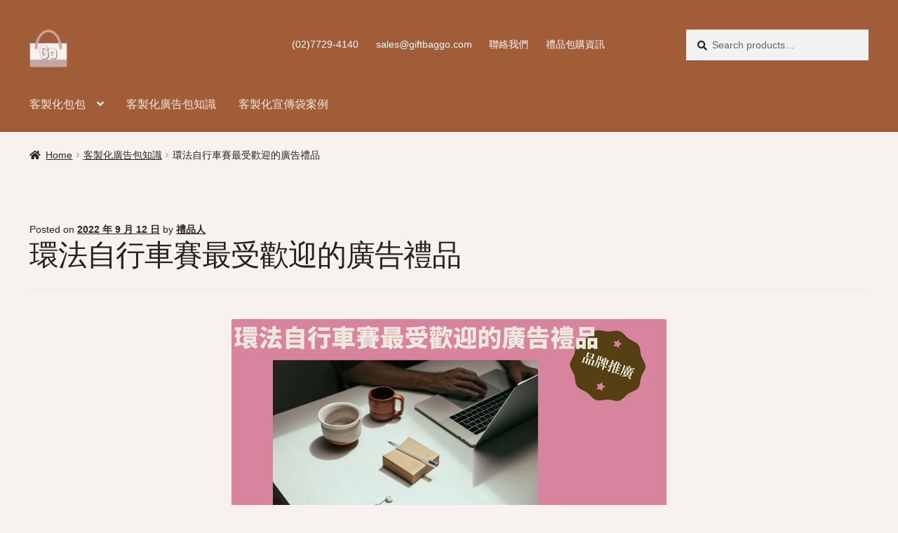

--- FILE ---
content_type: text/html; charset=UTF-8
request_url: https://giftbaggo.com/%E5%BB%A3%E5%91%8A%E7%A6%AE%E5%93%81/
body_size: 23065
content:
<!doctype html><html lang="en-US" prefix="og: https://ogp.me/ns#"><head><script data-no-optimize="1">var litespeed_docref=sessionStorage.getItem("litespeed_docref");litespeed_docref&&(Object.defineProperty(document,"referrer",{get:function(){return litespeed_docref}}),sessionStorage.removeItem("litespeed_docref"));</script> <meta charset="UTF-8"><meta name="viewport" content="width=device-width, initial-scale=1"><link rel="profile" href="https://gmpg.org/xfn/11"><link rel="pingback" href="https://giftbaggo.com/xmlrpc.php"><title>環法自行車賽最受歡迎的廣告禮品 - 禮品包購</title><meta name="description" content="被稱為“ la Caravane pulicitaire ”（“宣傳大篷車”的英文翻譯）這個節日和令人興奮的自行車賽事開幕自 1930 年以來一直在運作。廣告大篷車遊行在騎手經過之前持續 2 小時，品牌工作人員向人群投擲物品和禮品。左右潛水，收集您最喜歡和最想要的廣告商品是一項危險的運動。成千上萬的路邊粉絲駕駛多達 30 個品牌，您將有很多機會獲得好東西；比如客製化帽子、手提袋、食品零食、鑰匙圈和更多帽子！這也是品牌向消費者展示其業務的黃金時間。"/><meta name="robots" content="follow, index, max-snippet:-1, max-video-preview:-1, max-image-preview:large"/><link rel="canonical" href="https://giftbaggo.com/%e5%bb%a3%e5%91%8a%e7%a6%ae%e5%93%81/" /><meta property="og:locale" content="en_US" /><meta property="og:type" content="article" /><meta property="og:title" content="環法自行車賽最受歡迎的廣告禮品 - 禮品包購" /><meta property="og:description" content="被稱為“ la Caravane pulicitaire ”（“宣傳大篷車”的英文翻譯）這個節日和令人興奮的自行車賽事開幕自 1930 年以來一直在運作。廣告大篷車遊行在騎手經過之前持續 2 小時，品牌工作人員向人群投擲物品和禮品。左右潛水，收集您最喜歡和最想要的廣告商品是一項危險的運動。成千上萬的路邊粉絲駕駛多達 30 個品牌，您將有很多機會獲得好東西；比如客製化帽子、手提袋、食品零食、鑰匙圈和更多帽子！這也是品牌向消費者展示其業務的黃金時間。" /><meta property="og:url" content="https://giftbaggo.com/%e5%bb%a3%e5%91%8a%e7%a6%ae%e5%93%81/" /><meta property="og:site_name" content="禮品包購" /><meta property="article:tag" content="客製化手提袋" /><meta property="article:tag" content="廣告T恤" /><meta property="article:tag" content="廣告筆" /><meta property="article:section" content="客製化廣告包知識" /><meta property="og:updated_time" content="2022-10-27T16:13:38+08:00" /><meta property="og:image" content="https://giftbaggo.com/wp-content/uploads/2022/09/8-1.png" /><meta property="og:image:secure_url" content="https://giftbaggo.com/wp-content/uploads/2022/09/8-1.png" /><meta property="og:image:width" content="620" /><meta property="og:image:height" content="386" /><meta property="og:image:alt" content="訂製廣告筆" /><meta property="og:image:type" content="image/png" /><meta property="article:published_time" content="2022-09-12T09:54:41+08:00" /><meta property="article:modified_time" content="2022-10-27T16:13:38+08:00" /><meta name="twitter:card" content="summary_large_image" /><meta name="twitter:title" content="環法自行車賽最受歡迎的廣告禮品 - 禮品包購" /><meta name="twitter:description" content="被稱為“ la Caravane pulicitaire ”（“宣傳大篷車”的英文翻譯）這個節日和令人興奮的自行車賽事開幕自 1930 年以來一直在運作。廣告大篷車遊行在騎手經過之前持續 2 小時，品牌工作人員向人群投擲物品和禮品。左右潛水，收集您最喜歡和最想要的廣告商品是一項危險的運動。成千上萬的路邊粉絲駕駛多達 30 個品牌，您將有很多機會獲得好東西；比如客製化帽子、手提袋、食品零食、鑰匙圈和更多帽子！這也是品牌向消費者展示其業務的黃金時間。" /><meta name="twitter:image" content="https://giftbaggo.com/wp-content/uploads/2022/09/8-1.png" /><meta name="twitter:label1" content="Written by" /><meta name="twitter:data1" content="禮品人" /><meta name="twitter:label2" content="Time to read" /><meta name="twitter:data2" content="Less than a minute" /> <script type="application/ld+json" class="rank-math-schema">{"@context":"https://schema.org","@graph":[{"@type":"Place","@id":"https://giftbaggo.com/#place","geo":{"@type":"GeoCoordinates","latitude":"2GXP+83 Zhongshan District","longitude":" Taipei City"},"hasMap":"https://www.google.com/maps/search/?api=1&amp;query=2GXP+83 Zhongshan District, Taipei City","address":{"@type":"PostalAddress","streetAddress":"No. 106, Section 2, Chang'an E Road","addressRegion":"Zhongshan District","postalCode":"104","addressCountry":"taiwan"}},{"@type":["WholesaleStore","Organization"],"@id":"https://giftbaggo.com/#organization","name":"\u79ae\u54c1\u676f - Gifts Gi \u7d00\u5ff5\u54c1\u516c\u53f8","url":"http://giftbaggo.com","email":"sales@sourceec.com.tw","address":{"@type":"PostalAddress","streetAddress":"No. 106, Section 2, Chang'an E Road","addressRegion":"Zhongshan District","postalCode":"104","addressCountry":"taiwan"},"logo":{"@type":"ImageObject","@id":"https://giftbaggo.com/#logo","url":"https://giftbaggo.com/wp-content/uploads/2022/07/cropped-giftbaglogo-150x110.png","contentUrl":"https://giftbaggo.com/wp-content/uploads/2022/07/cropped-giftbaglogo-150x110.png","caption":"\u79ae\u54c1\u676f - Gifts Gi \u7d00\u5ff5\u54c1\u516c\u53f8","inLanguage":"en-US"},"openingHours":["Monday,Tuesday,Wednesday,Thursday,Friday 09:00-17:00"],"location":{"@id":"https://giftbaggo.com/#place"},"image":{"@id":"https://giftbaggo.com/#logo"},"telephone":"(02)7705-2393"},{"@type":"WebSite","@id":"https://giftbaggo.com/#website","url":"https://giftbaggo.com","name":"\u79ae\u54c1\u676f - Gifts Gi \u7d00\u5ff5\u54c1\u516c\u53f8","publisher":{"@id":"https://giftbaggo.com/#organization"},"inLanguage":"en-US"},{"@type":"ImageObject","@id":"https://giftbaggo.com/wp-content/uploads/2022/09/8-1.png","url":"https://giftbaggo.com/wp-content/uploads/2022/09/8-1.png","width":"620","height":"386","caption":"\u8a02\u88fd\u5ee3\u544a\u7b46","inLanguage":"en-US"},{"@type":"WebPage","@id":"https://giftbaggo.com/%e5%bb%a3%e5%91%8a%e7%a6%ae%e5%93%81/#webpage","url":"https://giftbaggo.com/%e5%bb%a3%e5%91%8a%e7%a6%ae%e5%93%81/","name":"\u74b0\u6cd5\u81ea\u884c\u8eca\u8cfd\u6700\u53d7\u6b61\u8fce\u7684\u5ee3\u544a\u79ae\u54c1 - \u79ae\u54c1\u5305\u8cfc","datePublished":"2022-09-12T09:54:41+08:00","dateModified":"2022-10-27T16:13:38+08:00","isPartOf":{"@id":"https://giftbaggo.com/#website"},"primaryImageOfPage":{"@id":"https://giftbaggo.com/wp-content/uploads/2022/09/8-1.png"},"inLanguage":"en-US"},{"@type":"Person","@id":"https://giftbaggo.com/author/cnparttime/","name":"\u79ae\u54c1\u4eba","url":"https://giftbaggo.com/author/cnparttime/","image":{"@type":"ImageObject","@id":"https://giftbaggo.com/wp-content/litespeed/avatar/864c5ddd9b640f36e210c24fc0ee0321.jpg?ver=1768233458","url":"https://giftbaggo.com/wp-content/litespeed/avatar/864c5ddd9b640f36e210c24fc0ee0321.jpg?ver=1768233458","caption":"\u79ae\u54c1\u4eba","inLanguage":"en-US"},"worksFor":{"@id":"https://giftbaggo.com/#organization"}},{"@type":"Article","headline":"\u74b0\u6cd5\u81ea\u884c\u8eca\u8cfd\u6700\u53d7\u6b61\u8fce\u7684\u5ee3\u544a\u79ae\u54c1 - \u79ae\u54c1\u5305\u8cfc","datePublished":"2022-09-12T09:54:41+08:00","dateModified":"2022-10-27T16:13:38+08:00","articleSection":"\u5ba2\u88fd\u5316\u5ee3\u544a\u5305\u77e5\u8b58","author":{"@id":"https://giftbaggo.com/author/cnparttime/","name":"\u79ae\u54c1\u4eba"},"publisher":{"@id":"https://giftbaggo.com/#organization"},"description":"\u88ab\u7a31\u70ba\u201c la Caravane pulicitaire \u201d\uff08\u201c\u5ba3\u50b3\u5927\u7bf7\u8eca\u201d\u7684\u82f1\u6587\u7ffb\u8b6f\uff09\u9019\u500b\u7bc0\u65e5\u548c\u4ee4\u4eba\u8208\u596e\u7684\u81ea\u884c\u8eca\u8cfd\u4e8b\u958b\u5e55\u81ea 1930 \u5e74\u4ee5\u4f86\u4e00\u76f4\u5728\u904b\u4f5c\u3002\u5ee3\u544a\u5927\u7bf7\u8eca\u904a\u884c\u5728\u9a0e\u624b\u7d93\u904e\u4e4b\u524d\u6301\u7e8c 2 \u5c0f\u6642\uff0c\u54c1\u724c\u5de5\u4f5c\u4eba\u54e1\u5411\u4eba\u7fa4\u6295\u64f2\u7269\u54c1\u548c\u79ae\u54c1\u3002\u5de6\u53f3\u6f5b\u6c34\uff0c\u6536\u96c6\u60a8\u6700\u559c\u6b61\u548c\u6700\u60f3\u8981\u7684\u5ee3\u544a\u5546\u54c1\u662f\u4e00\u9805\u5371\u96aa\u7684\u904b\u52d5\u3002\u6210\u5343\u4e0a\u842c\u7684\u8def\u908a\u7c89\u7d72\u99d5\u99db\u591a\u9054 30 \u500b\u54c1\u724c\uff0c\u60a8\u5c07\u6709\u5f88\u591a\u6a5f\u6703\u7372\u5f97\u597d\u6771\u897f\uff1b\u6bd4\u5982\u5ba2\u88fd\u5316\u5e3d\u5b50\u3001\u624b\u63d0\u888b\u3001\u98df\u54c1\u96f6\u98df\u3001\u9470\u5319\u5708\u548c\u66f4\u591a\u5e3d\u5b50\uff01\u9019\u4e5f\u662f\u54c1\u724c\u5411\u6d88\u8cbb\u8005\u5c55\u793a\u5176\u696d\u52d9\u7684\u9ec3\u91d1\u6642\u9593\u3002","name":"\u74b0\u6cd5\u81ea\u884c\u8eca\u8cfd\u6700\u53d7\u6b61\u8fce\u7684\u5ee3\u544a\u79ae\u54c1 - \u79ae\u54c1\u5305\u8cfc","@id":"https://giftbaggo.com/%e5%bb%a3%e5%91%8a%e7%a6%ae%e5%93%81/#richSnippet","isPartOf":{"@id":"https://giftbaggo.com/%e5%bb%a3%e5%91%8a%e7%a6%ae%e5%93%81/#webpage"},"image":{"@id":"https://giftbaggo.com/wp-content/uploads/2022/09/8-1.png"},"inLanguage":"en-US","mainEntityOfPage":{"@id":"https://giftbaggo.com/%e5%bb%a3%e5%91%8a%e7%a6%ae%e5%93%81/#webpage"}}]}</script> <link rel='dns-prefetch' href='//fonts.googleapis.com' /><link rel="alternate" type="application/rss+xml" title="禮品包購 &raquo; Feed" href="https://giftbaggo.com/feed/" /><link rel="alternate" type="application/rss+xml" title="禮品包購 &raquo; Comments Feed" href="https://giftbaggo.com/comments/feed/" /><link rel="alternate" title="oEmbed (JSON)" type="application/json+oembed" href="https://giftbaggo.com/wp-json/oembed/1.0/embed?url=https%3A%2F%2Fgiftbaggo.com%2F%25e5%25bb%25a3%25e5%2591%258a%25e7%25a6%25ae%25e5%2593%2581%2F" /><link rel="alternate" title="oEmbed (XML)" type="text/xml+oembed" href="https://giftbaggo.com/wp-json/oembed/1.0/embed?url=https%3A%2F%2Fgiftbaggo.com%2F%25e5%25bb%25a3%25e5%2591%258a%25e7%25a6%25ae%25e5%2593%2581%2F&#038;format=xml" /><style id='wp-img-auto-sizes-contain-inline-css'>img:is([sizes=auto i],[sizes^="auto," i]){contain-intrinsic-size:3000px 1500px}
/*# sourceURL=wp-img-auto-sizes-contain-inline-css */</style><link data-optimized="2" rel="stylesheet" href="https://giftbaggo.com/wp-content/litespeed/css/375bfd3b31533020108834a3c6199904.css?ver=b50fd" /><style id='wp-block-heading-inline-css'>h1:where(.wp-block-heading).has-background,h2:where(.wp-block-heading).has-background,h3:where(.wp-block-heading).has-background,h4:where(.wp-block-heading).has-background,h5:where(.wp-block-heading).has-background,h6:where(.wp-block-heading).has-background{padding:1.25em 2.375em}h1.has-text-align-left[style*=writing-mode]:where([style*=vertical-lr]),h1.has-text-align-right[style*=writing-mode]:where([style*=vertical-rl]),h2.has-text-align-left[style*=writing-mode]:where([style*=vertical-lr]),h2.has-text-align-right[style*=writing-mode]:where([style*=vertical-rl]),h3.has-text-align-left[style*=writing-mode]:where([style*=vertical-lr]),h3.has-text-align-right[style*=writing-mode]:where([style*=vertical-rl]),h4.has-text-align-left[style*=writing-mode]:where([style*=vertical-lr]),h4.has-text-align-right[style*=writing-mode]:where([style*=vertical-rl]),h5.has-text-align-left[style*=writing-mode]:where([style*=vertical-lr]),h5.has-text-align-right[style*=writing-mode]:where([style*=vertical-rl]),h6.has-text-align-left[style*=writing-mode]:where([style*=vertical-lr]),h6.has-text-align-right[style*=writing-mode]:where([style*=vertical-rl]){rotate:180deg}
/*# sourceURL=https://giftbaggo.com/wp-includes/blocks/heading/style.min.css */</style><style id='wp-block-image-inline-css'>.wp-block-image>a,.wp-block-image>figure>a{display:inline-block}.wp-block-image img{box-sizing:border-box;height:auto;max-width:100%;vertical-align:bottom}@media not (prefers-reduced-motion){.wp-block-image img.hide{visibility:hidden}.wp-block-image img.show{animation:show-content-image .4s}}.wp-block-image[style*=border-radius] img,.wp-block-image[style*=border-radius]>a{border-radius:inherit}.wp-block-image.has-custom-border img{box-sizing:border-box}.wp-block-image.aligncenter{text-align:center}.wp-block-image.alignfull>a,.wp-block-image.alignwide>a{width:100%}.wp-block-image.alignfull img,.wp-block-image.alignwide img{height:auto;width:100%}.wp-block-image .aligncenter,.wp-block-image .alignleft,.wp-block-image .alignright,.wp-block-image.aligncenter,.wp-block-image.alignleft,.wp-block-image.alignright{display:table}.wp-block-image .aligncenter>figcaption,.wp-block-image .alignleft>figcaption,.wp-block-image .alignright>figcaption,.wp-block-image.aligncenter>figcaption,.wp-block-image.alignleft>figcaption,.wp-block-image.alignright>figcaption{caption-side:bottom;display:table-caption}.wp-block-image .alignleft{float:left;margin:.5em 1em .5em 0}.wp-block-image .alignright{float:right;margin:.5em 0 .5em 1em}.wp-block-image .aligncenter{margin-left:auto;margin-right:auto}.wp-block-image :where(figcaption){margin-bottom:1em;margin-top:.5em}.wp-block-image.is-style-circle-mask img{border-radius:9999px}@supports ((-webkit-mask-image:none) or (mask-image:none)) or (-webkit-mask-image:none){.wp-block-image.is-style-circle-mask img{border-radius:0;-webkit-mask-image:url('data:image/svg+xml;utf8,<svg viewBox="0 0 100 100" xmlns="http://www.w3.org/2000/svg"><circle cx="50" cy="50" r="50"/></svg>');mask-image:url('data:image/svg+xml;utf8,<svg viewBox="0 0 100 100" xmlns="http://www.w3.org/2000/svg"><circle cx="50" cy="50" r="50"/></svg>');mask-mode:alpha;-webkit-mask-position:center;mask-position:center;-webkit-mask-repeat:no-repeat;mask-repeat:no-repeat;-webkit-mask-size:contain;mask-size:contain}}:root :where(.wp-block-image.is-style-rounded img,.wp-block-image .is-style-rounded img){border-radius:9999px}.wp-block-image figure{margin:0}.wp-lightbox-container{display:flex;flex-direction:column;position:relative}.wp-lightbox-container img{cursor:zoom-in}.wp-lightbox-container img:hover+button{opacity:1}.wp-lightbox-container button{align-items:center;backdrop-filter:blur(16px) saturate(180%);background-color:#5a5a5a40;border:none;border-radius:4px;cursor:zoom-in;display:flex;height:20px;justify-content:center;opacity:0;padding:0;position:absolute;right:16px;text-align:center;top:16px;width:20px;z-index:100}@media not (prefers-reduced-motion){.wp-lightbox-container button{transition:opacity .2s ease}}.wp-lightbox-container button:focus-visible{outline:3px auto #5a5a5a40;outline:3px auto -webkit-focus-ring-color;outline-offset:3px}.wp-lightbox-container button:hover{cursor:pointer;opacity:1}.wp-lightbox-container button:focus{opacity:1}.wp-lightbox-container button:focus,.wp-lightbox-container button:hover,.wp-lightbox-container button:not(:hover):not(:active):not(.has-background){background-color:#5a5a5a40;border:none}.wp-lightbox-overlay{box-sizing:border-box;cursor:zoom-out;height:100vh;left:0;overflow:hidden;position:fixed;top:0;visibility:hidden;width:100%;z-index:100000}.wp-lightbox-overlay .close-button{align-items:center;cursor:pointer;display:flex;justify-content:center;min-height:40px;min-width:40px;padding:0;position:absolute;right:calc(env(safe-area-inset-right) + 16px);top:calc(env(safe-area-inset-top) + 16px);z-index:5000000}.wp-lightbox-overlay .close-button:focus,.wp-lightbox-overlay .close-button:hover,.wp-lightbox-overlay .close-button:not(:hover):not(:active):not(.has-background){background:none;border:none}.wp-lightbox-overlay .lightbox-image-container{height:var(--wp--lightbox-container-height);left:50%;overflow:hidden;position:absolute;top:50%;transform:translate(-50%,-50%);transform-origin:top left;width:var(--wp--lightbox-container-width);z-index:9999999999}.wp-lightbox-overlay .wp-block-image{align-items:center;box-sizing:border-box;display:flex;height:100%;justify-content:center;margin:0;position:relative;transform-origin:0 0;width:100%;z-index:3000000}.wp-lightbox-overlay .wp-block-image img{height:var(--wp--lightbox-image-height);min-height:var(--wp--lightbox-image-height);min-width:var(--wp--lightbox-image-width);width:var(--wp--lightbox-image-width)}.wp-lightbox-overlay .wp-block-image figcaption{display:none}.wp-lightbox-overlay button{background:none;border:none}.wp-lightbox-overlay .scrim{background-color:#fff;height:100%;opacity:.9;position:absolute;width:100%;z-index:2000000}.wp-lightbox-overlay.active{visibility:visible}@media not (prefers-reduced-motion){.wp-lightbox-overlay.active{animation:turn-on-visibility .25s both}.wp-lightbox-overlay.active img{animation:turn-on-visibility .35s both}.wp-lightbox-overlay.show-closing-animation:not(.active){animation:turn-off-visibility .35s both}.wp-lightbox-overlay.show-closing-animation:not(.active) img{animation:turn-off-visibility .25s both}.wp-lightbox-overlay.zoom.active{animation:none;opacity:1;visibility:visible}.wp-lightbox-overlay.zoom.active .lightbox-image-container{animation:lightbox-zoom-in .4s}.wp-lightbox-overlay.zoom.active .lightbox-image-container img{animation:none}.wp-lightbox-overlay.zoom.active .scrim{animation:turn-on-visibility .4s forwards}.wp-lightbox-overlay.zoom.show-closing-animation:not(.active){animation:none}.wp-lightbox-overlay.zoom.show-closing-animation:not(.active) .lightbox-image-container{animation:lightbox-zoom-out .4s}.wp-lightbox-overlay.zoom.show-closing-animation:not(.active) .lightbox-image-container img{animation:none}.wp-lightbox-overlay.zoom.show-closing-animation:not(.active) .scrim{animation:turn-off-visibility .4s forwards}}@keyframes show-content-image{0%{visibility:hidden}99%{visibility:hidden}to{visibility:visible}}@keyframes turn-on-visibility{0%{opacity:0}to{opacity:1}}@keyframes turn-off-visibility{0%{opacity:1;visibility:visible}99%{opacity:0;visibility:visible}to{opacity:0;visibility:hidden}}@keyframes lightbox-zoom-in{0%{transform:translate(calc((-100vw + var(--wp--lightbox-scrollbar-width))/2 + var(--wp--lightbox-initial-left-position)),calc(-50vh + var(--wp--lightbox-initial-top-position))) scale(var(--wp--lightbox-scale))}to{transform:translate(-50%,-50%) scale(1)}}@keyframes lightbox-zoom-out{0%{transform:translate(-50%,-50%) scale(1);visibility:visible}99%{visibility:visible}to{transform:translate(calc((-100vw + var(--wp--lightbox-scrollbar-width))/2 + var(--wp--lightbox-initial-left-position)),calc(-50vh + var(--wp--lightbox-initial-top-position))) scale(var(--wp--lightbox-scale));visibility:hidden}}
/*# sourceURL=https://giftbaggo.com/wp-includes/blocks/image/style.min.css */</style><style id='wp-block-image-theme-inline-css'>:root :where(.wp-block-image figcaption){color:#555;font-size:13px;text-align:center}.is-dark-theme :root :where(.wp-block-image figcaption){color:#ffffffa6}.wp-block-image{margin:0 0 1em}
/*# sourceURL=https://giftbaggo.com/wp-includes/blocks/image/theme.min.css */</style><style id='wp-block-list-inline-css'>ol,ul{box-sizing:border-box}:root :where(.wp-block-list.has-background){padding:1.25em 2.375em}
/*# sourceURL=https://giftbaggo.com/wp-includes/blocks/list/style.min.css */</style><style id='wp-block-columns-inline-css'>.wp-block-columns{box-sizing:border-box;display:flex;flex-wrap:wrap!important}@media (min-width:782px){.wp-block-columns{flex-wrap:nowrap!important}}.wp-block-columns{align-items:normal!important}.wp-block-columns.are-vertically-aligned-top{align-items:flex-start}.wp-block-columns.are-vertically-aligned-center{align-items:center}.wp-block-columns.are-vertically-aligned-bottom{align-items:flex-end}@media (max-width:781px){.wp-block-columns:not(.is-not-stacked-on-mobile)>.wp-block-column{flex-basis:100%!important}}@media (min-width:782px){.wp-block-columns:not(.is-not-stacked-on-mobile)>.wp-block-column{flex-basis:0;flex-grow:1}.wp-block-columns:not(.is-not-stacked-on-mobile)>.wp-block-column[style*=flex-basis]{flex-grow:0}}.wp-block-columns.is-not-stacked-on-mobile{flex-wrap:nowrap!important}.wp-block-columns.is-not-stacked-on-mobile>.wp-block-column{flex-basis:0;flex-grow:1}.wp-block-columns.is-not-stacked-on-mobile>.wp-block-column[style*=flex-basis]{flex-grow:0}:where(.wp-block-columns){margin-bottom:1.75em}:where(.wp-block-columns.has-background){padding:1.25em 2.375em}.wp-block-column{flex-grow:1;min-width:0;overflow-wrap:break-word;word-break:break-word}.wp-block-column.is-vertically-aligned-top{align-self:flex-start}.wp-block-column.is-vertically-aligned-center{align-self:center}.wp-block-column.is-vertically-aligned-bottom{align-self:flex-end}.wp-block-column.is-vertically-aligned-stretch{align-self:stretch}.wp-block-column.is-vertically-aligned-bottom,.wp-block-column.is-vertically-aligned-center,.wp-block-column.is-vertically-aligned-top{width:100%}
/*# sourceURL=https://giftbaggo.com/wp-includes/blocks/columns/style.min.css */</style><style id='wp-block-group-inline-css'>.wp-block-group{box-sizing:border-box}:where(.wp-block-group.wp-block-group-is-layout-constrained){position:relative}
/*# sourceURL=https://giftbaggo.com/wp-includes/blocks/group/style.min.css */</style><style id='wp-block-group-theme-inline-css'>:where(.wp-block-group.has-background){padding:1.25em 2.375em}
/*# sourceURL=https://giftbaggo.com/wp-includes/blocks/group/theme.min.css */</style><style id='wp-block-paragraph-inline-css'>.is-small-text{font-size:.875em}.is-regular-text{font-size:1em}.is-large-text{font-size:2.25em}.is-larger-text{font-size:3em}.has-drop-cap:not(:focus):first-letter{float:left;font-size:8.4em;font-style:normal;font-weight:100;line-height:.68;margin:.05em .1em 0 0;text-transform:uppercase}body.rtl .has-drop-cap:not(:focus):first-letter{float:none;margin-left:.1em}p.has-drop-cap.has-background{overflow:hidden}:root :where(p.has-background){padding:1.25em 2.375em}:where(p.has-text-color:not(.has-link-color)) a{color:inherit}p.has-text-align-left[style*="writing-mode:vertical-lr"],p.has-text-align-right[style*="writing-mode:vertical-rl"]{rotate:180deg}
/*# sourceURL=https://giftbaggo.com/wp-includes/blocks/paragraph/style.min.css */</style><style id='global-styles-inline-css'>:root{--wp--preset--aspect-ratio--square: 1;--wp--preset--aspect-ratio--4-3: 4/3;--wp--preset--aspect-ratio--3-4: 3/4;--wp--preset--aspect-ratio--3-2: 3/2;--wp--preset--aspect-ratio--2-3: 2/3;--wp--preset--aspect-ratio--16-9: 16/9;--wp--preset--aspect-ratio--9-16: 9/16;--wp--preset--color--black: #000000;--wp--preset--color--cyan-bluish-gray: #abb8c3;--wp--preset--color--white: #ffffff;--wp--preset--color--pale-pink: #f78da7;--wp--preset--color--vivid-red: #cf2e2e;--wp--preset--color--luminous-vivid-orange: #ff6900;--wp--preset--color--luminous-vivid-amber: #fcb900;--wp--preset--color--light-green-cyan: #7bdcb5;--wp--preset--color--vivid-green-cyan: #00d084;--wp--preset--color--pale-cyan-blue: #8ed1fc;--wp--preset--color--vivid-cyan-blue: #0693e3;--wp--preset--color--vivid-purple: #9b51e0;--wp--preset--gradient--vivid-cyan-blue-to-vivid-purple: linear-gradient(135deg,rgb(6,147,227) 0%,rgb(155,81,224) 100%);--wp--preset--gradient--light-green-cyan-to-vivid-green-cyan: linear-gradient(135deg,rgb(122,220,180) 0%,rgb(0,208,130) 100%);--wp--preset--gradient--luminous-vivid-amber-to-luminous-vivid-orange: linear-gradient(135deg,rgb(252,185,0) 0%,rgb(255,105,0) 100%);--wp--preset--gradient--luminous-vivid-orange-to-vivid-red: linear-gradient(135deg,rgb(255,105,0) 0%,rgb(207,46,46) 100%);--wp--preset--gradient--very-light-gray-to-cyan-bluish-gray: linear-gradient(135deg,rgb(238,238,238) 0%,rgb(169,184,195) 100%);--wp--preset--gradient--cool-to-warm-spectrum: linear-gradient(135deg,rgb(74,234,220) 0%,rgb(151,120,209) 20%,rgb(207,42,186) 40%,rgb(238,44,130) 60%,rgb(251,105,98) 80%,rgb(254,248,76) 100%);--wp--preset--gradient--blush-light-purple: linear-gradient(135deg,rgb(255,206,236) 0%,rgb(152,150,240) 100%);--wp--preset--gradient--blush-bordeaux: linear-gradient(135deg,rgb(254,205,165) 0%,rgb(254,45,45) 50%,rgb(107,0,62) 100%);--wp--preset--gradient--luminous-dusk: linear-gradient(135deg,rgb(255,203,112) 0%,rgb(199,81,192) 50%,rgb(65,88,208) 100%);--wp--preset--gradient--pale-ocean: linear-gradient(135deg,rgb(255,245,203) 0%,rgb(182,227,212) 50%,rgb(51,167,181) 100%);--wp--preset--gradient--electric-grass: linear-gradient(135deg,rgb(202,248,128) 0%,rgb(113,206,126) 100%);--wp--preset--gradient--midnight: linear-gradient(135deg,rgb(2,3,129) 0%,rgb(40,116,252) 100%);--wp--preset--font-size--small: 14px;--wp--preset--font-size--medium: 23px;--wp--preset--font-size--large: 26px;--wp--preset--font-size--x-large: 42px;--wp--preset--font-size--normal: 16px;--wp--preset--font-size--huge: 37px;--wp--preset--spacing--20: 0.44rem;--wp--preset--spacing--30: 0.67rem;--wp--preset--spacing--40: 1rem;--wp--preset--spacing--50: 1.5rem;--wp--preset--spacing--60: 2.25rem;--wp--preset--spacing--70: 3.38rem;--wp--preset--spacing--80: 5.06rem;--wp--preset--shadow--natural: 6px 6px 9px rgba(0, 0, 0, 0.2);--wp--preset--shadow--deep: 12px 12px 50px rgba(0, 0, 0, 0.4);--wp--preset--shadow--sharp: 6px 6px 0px rgba(0, 0, 0, 0.2);--wp--preset--shadow--outlined: 6px 6px 0px -3px rgb(255, 255, 255), 6px 6px rgb(0, 0, 0);--wp--preset--shadow--crisp: 6px 6px 0px rgb(0, 0, 0);}:root :where(.is-layout-flow) > :first-child{margin-block-start: 0;}:root :where(.is-layout-flow) > :last-child{margin-block-end: 0;}:root :where(.is-layout-flow) > *{margin-block-start: 24px;margin-block-end: 0;}:root :where(.is-layout-constrained) > :first-child{margin-block-start: 0;}:root :where(.is-layout-constrained) > :last-child{margin-block-end: 0;}:root :where(.is-layout-constrained) > *{margin-block-start: 24px;margin-block-end: 0;}:root :where(.is-layout-flex){gap: 24px;}:root :where(.is-layout-grid){gap: 24px;}body .is-layout-flex{display: flex;}.is-layout-flex{flex-wrap: wrap;align-items: center;}.is-layout-flex > :is(*, div){margin: 0;}body .is-layout-grid{display: grid;}.is-layout-grid > :is(*, div){margin: 0;}.has-black-color{color: var(--wp--preset--color--black) !important;}.has-cyan-bluish-gray-color{color: var(--wp--preset--color--cyan-bluish-gray) !important;}.has-white-color{color: var(--wp--preset--color--white) !important;}.has-pale-pink-color{color: var(--wp--preset--color--pale-pink) !important;}.has-vivid-red-color{color: var(--wp--preset--color--vivid-red) !important;}.has-luminous-vivid-orange-color{color: var(--wp--preset--color--luminous-vivid-orange) !important;}.has-luminous-vivid-amber-color{color: var(--wp--preset--color--luminous-vivid-amber) !important;}.has-light-green-cyan-color{color: var(--wp--preset--color--light-green-cyan) !important;}.has-vivid-green-cyan-color{color: var(--wp--preset--color--vivid-green-cyan) !important;}.has-pale-cyan-blue-color{color: var(--wp--preset--color--pale-cyan-blue) !important;}.has-vivid-cyan-blue-color{color: var(--wp--preset--color--vivid-cyan-blue) !important;}.has-vivid-purple-color{color: var(--wp--preset--color--vivid-purple) !important;}.has-black-background-color{background-color: var(--wp--preset--color--black) !important;}.has-cyan-bluish-gray-background-color{background-color: var(--wp--preset--color--cyan-bluish-gray) !important;}.has-white-background-color{background-color: var(--wp--preset--color--white) !important;}.has-pale-pink-background-color{background-color: var(--wp--preset--color--pale-pink) !important;}.has-vivid-red-background-color{background-color: var(--wp--preset--color--vivid-red) !important;}.has-luminous-vivid-orange-background-color{background-color: var(--wp--preset--color--luminous-vivid-orange) !important;}.has-luminous-vivid-amber-background-color{background-color: var(--wp--preset--color--luminous-vivid-amber) !important;}.has-light-green-cyan-background-color{background-color: var(--wp--preset--color--light-green-cyan) !important;}.has-vivid-green-cyan-background-color{background-color: var(--wp--preset--color--vivid-green-cyan) !important;}.has-pale-cyan-blue-background-color{background-color: var(--wp--preset--color--pale-cyan-blue) !important;}.has-vivid-cyan-blue-background-color{background-color: var(--wp--preset--color--vivid-cyan-blue) !important;}.has-vivid-purple-background-color{background-color: var(--wp--preset--color--vivid-purple) !important;}.has-black-border-color{border-color: var(--wp--preset--color--black) !important;}.has-cyan-bluish-gray-border-color{border-color: var(--wp--preset--color--cyan-bluish-gray) !important;}.has-white-border-color{border-color: var(--wp--preset--color--white) !important;}.has-pale-pink-border-color{border-color: var(--wp--preset--color--pale-pink) !important;}.has-vivid-red-border-color{border-color: var(--wp--preset--color--vivid-red) !important;}.has-luminous-vivid-orange-border-color{border-color: var(--wp--preset--color--luminous-vivid-orange) !important;}.has-luminous-vivid-amber-border-color{border-color: var(--wp--preset--color--luminous-vivid-amber) !important;}.has-light-green-cyan-border-color{border-color: var(--wp--preset--color--light-green-cyan) !important;}.has-vivid-green-cyan-border-color{border-color: var(--wp--preset--color--vivid-green-cyan) !important;}.has-pale-cyan-blue-border-color{border-color: var(--wp--preset--color--pale-cyan-blue) !important;}.has-vivid-cyan-blue-border-color{border-color: var(--wp--preset--color--vivid-cyan-blue) !important;}.has-vivid-purple-border-color{border-color: var(--wp--preset--color--vivid-purple) !important;}.has-vivid-cyan-blue-to-vivid-purple-gradient-background{background: var(--wp--preset--gradient--vivid-cyan-blue-to-vivid-purple) !important;}.has-light-green-cyan-to-vivid-green-cyan-gradient-background{background: var(--wp--preset--gradient--light-green-cyan-to-vivid-green-cyan) !important;}.has-luminous-vivid-amber-to-luminous-vivid-orange-gradient-background{background: var(--wp--preset--gradient--luminous-vivid-amber-to-luminous-vivid-orange) !important;}.has-luminous-vivid-orange-to-vivid-red-gradient-background{background: var(--wp--preset--gradient--luminous-vivid-orange-to-vivid-red) !important;}.has-very-light-gray-to-cyan-bluish-gray-gradient-background{background: var(--wp--preset--gradient--very-light-gray-to-cyan-bluish-gray) !important;}.has-cool-to-warm-spectrum-gradient-background{background: var(--wp--preset--gradient--cool-to-warm-spectrum) !important;}.has-blush-light-purple-gradient-background{background: var(--wp--preset--gradient--blush-light-purple) !important;}.has-blush-bordeaux-gradient-background{background: var(--wp--preset--gradient--blush-bordeaux) !important;}.has-luminous-dusk-gradient-background{background: var(--wp--preset--gradient--luminous-dusk) !important;}.has-pale-ocean-gradient-background{background: var(--wp--preset--gradient--pale-ocean) !important;}.has-electric-grass-gradient-background{background: var(--wp--preset--gradient--electric-grass) !important;}.has-midnight-gradient-background{background: var(--wp--preset--gradient--midnight) !important;}.has-small-font-size{font-size: var(--wp--preset--font-size--small) !important;}.has-medium-font-size{font-size: var(--wp--preset--font-size--medium) !important;}.has-large-font-size{font-size: var(--wp--preset--font-size--large) !important;}.has-x-large-font-size{font-size: var(--wp--preset--font-size--x-large) !important;}
/*# sourceURL=global-styles-inline-css */</style><style id='core-block-supports-inline-css'>.wp-container-core-columns-is-layout-28f84493{flex-wrap:nowrap;}
/*# sourceURL=core-block-supports-inline-css */</style><style id='classic-theme-styles-inline-css'>/*! This file is auto-generated */
.wp-block-button__link{color:#fff;background-color:#32373c;border-radius:9999px;box-shadow:none;text-decoration:none;padding:calc(.667em + 2px) calc(1.333em + 2px);font-size:1.125em}.wp-block-file__button{background:#32373c;color:#fff;text-decoration:none}
/*# sourceURL=/wp-includes/css/classic-themes.min.css */</style><style id='storefront-gutenberg-blocks-inline-css'>.wp-block-button__link:not(.has-text-color) {
					color: #ffffff;
				}

				.wp-block-button__link:not(.has-text-color):hover,
				.wp-block-button__link:not(.has-text-color):focus,
				.wp-block-button__link:not(.has-text-color):active {
					color: #ffffff;
				}

				.wp-block-button__link:not(.has-background) {
					background-color: #c3a6a0;
				}

				.wp-block-button__link:not(.has-background):hover,
				.wp-block-button__link:not(.has-background):focus,
				.wp-block-button__link:not(.has-background):active {
					border-color: #aa8d87;
					background-color: #aa8d87;
				}

				.wc-block-grid__products .wc-block-grid__product .wp-block-button__link {
					background-color: #c3a6a0;
					border-color: #c3a6a0;
					color: #ffffff;
				}

				.wp-block-quote footer,
				.wp-block-quote cite,
				.wp-block-quote__citation {
					color: #262220;
				}

				.wp-block-pullquote cite,
				.wp-block-pullquote footer,
				.wp-block-pullquote__citation {
					color: #262220;
				}

				.wp-block-image figcaption {
					color: #262220;
				}

				.wp-block-separator.is-style-dots::before {
					color: #262220;
				}

				.wp-block-file a.wp-block-file__button {
					color: #ffffff;
					background-color: #c3a6a0;
					border-color: #c3a6a0;
				}

				.wp-block-file a.wp-block-file__button:hover,
				.wp-block-file a.wp-block-file__button:focus,
				.wp-block-file a.wp-block-file__button:active {
					color: #ffffff;
					background-color: #aa8d87;
				}

				.wp-block-code,
				.wp-block-preformatted pre {
					color: #262220;
				}

				.wp-block-table:not( .has-background ):not( .is-style-stripes ) tbody tr:nth-child(2n) td {
					background-color: #f5efee;
				}

				.wp-block-cover .wp-block-cover__inner-container h1:not(.has-text-color),
				.wp-block-cover .wp-block-cover__inner-container h2:not(.has-text-color),
				.wp-block-cover .wp-block-cover__inner-container h3:not(.has-text-color),
				.wp-block-cover .wp-block-cover__inner-container h4:not(.has-text-color),
				.wp-block-cover .wp-block-cover__inner-container h5:not(.has-text-color),
				.wp-block-cover .wp-block-cover__inner-container h6:not(.has-text-color) {
					color: #a15c38;
				}

				div.wc-block-components-price-slider__range-input-progress,
				.rtl .wc-block-components-price-slider__range-input-progress {
					--range-color: #a15c38;
				}

				/* Target only IE11 */
				@media all and (-ms-high-contrast: none), (-ms-high-contrast: active) {
					.wc-block-components-price-slider__range-input-progress {
						background: #a15c38;
					}
				}

				.wc-block-components-button:not(.is-link) {
					background-color: #c3a6a0;
					color: #ffffff;
				}

				.wc-block-components-button:not(.is-link):hover,
				.wc-block-components-button:not(.is-link):focus,
				.wc-block-components-button:not(.is-link):active {
					background-color: #aa8d87;
					color: #ffffff;
				}

				.wc-block-components-button:not(.is-link):disabled {
					background-color: #c3a6a0;
					color: #ffffff;
				}

				.wc-block-cart__submit-container {
					background-color: #f7f1f0;
				}

				.wc-block-cart__submit-container::before {
					color: rgba(212,206,205,0.5);
				}

				.wc-block-components-order-summary-item__quantity {
					background-color: #f7f1f0;
					border-color: #262220;
					box-shadow: 0 0 0 2px #f7f1f0;
					color: #262220;
				}
			
/*# sourceURL=storefront-gutenberg-blocks-inline-css */</style><style id='dominant-color-styles-inline-css'>img[data-dominant-color]:not(.has-transparency) { background-color: var(--dominant-color); }
/*# sourceURL=dominant-color-styles-inline-css */</style><style id='wpxpo-global-style-inline-css'>:root {
			--preset-color1: #037fff;
			--preset-color2: #026fe0;
			--preset-color3: #071323;
			--preset-color4: #132133;
			--preset-color5: #34495e;
			--preset-color6: #787676;
			--preset-color7: #f0f2f3;
			--preset-color8: #f8f9fa;
			--preset-color9: #ffffff;
		}{}
/*# sourceURL=wpxpo-global-style-inline-css */</style><style id='ultp-preset-colors-style-inline-css'>:root { --postx_preset_Base_1_color: #f4f4ff; --postx_preset_Base_2_color: #dddff8; --postx_preset_Base_3_color: #B4B4D6; --postx_preset_Primary_color: #3323f0; --postx_preset_Secondary_color: #4a5fff; --postx_preset_Tertiary_color: #FFFFFF; --postx_preset_Contrast_3_color: #545472; --postx_preset_Contrast_2_color: #262657; --postx_preset_Contrast_1_color: #10102e; --postx_preset_Over_Primary_color: #ffffff;  }
/*# sourceURL=ultp-preset-colors-style-inline-css */</style><style id='ultp-preset-gradient-style-inline-css'>:root { --postx_preset_Primary_to_Secondary_to_Right_gradient: linear-gradient(90deg, var(--postx_preset_Primary_color) 0%, var(--postx_preset_Secondary_color) 100%); --postx_preset_Primary_to_Secondary_to_Bottom_gradient: linear-gradient(180deg, var(--postx_preset_Primary_color) 0%, var(--postx_preset_Secondary_color) 100%); --postx_preset_Secondary_to_Primary_to_Right_gradient: linear-gradient(90deg, var(--postx_preset_Secondary_color) 0%, var(--postx_preset_Primary_color) 100%); --postx_preset_Secondary_to_Primary_to_Bottom_gradient: linear-gradient(180deg, var(--postx_preset_Secondary_color) 0%, var(--postx_preset_Primary_color) 100%); --postx_preset_Cold_Evening_gradient: linear-gradient(0deg, rgb(12, 52, 131) 0%, rgb(162, 182, 223) 100%, rgb(107, 140, 206) 100%, rgb(162, 182, 223) 100%); --postx_preset_Purple_Division_gradient: linear-gradient(0deg, rgb(112, 40, 228) 0%, rgb(229, 178, 202) 100%); --postx_preset_Over_Sun_gradient: linear-gradient(60deg, rgb(171, 236, 214) 0%, rgb(251, 237, 150) 100%); --postx_preset_Morning_Salad_gradient: linear-gradient(-255deg, rgb(183, 248, 219) 0%, rgb(80, 167, 194) 100%); --postx_preset_Fabled_Sunset_gradient: linear-gradient(-270deg, rgb(35, 21, 87) 0%, rgb(68, 16, 122) 29%, rgb(255, 19, 97) 67%, rgb(255, 248, 0) 100%);  }
/*# sourceURL=ultp-preset-gradient-style-inline-css */</style><style id='ultp-preset-typo-style-inline-css'>@import url('https://fonts.googleapis.com/css?family=Roboto:100,100i,300,300i,400,400i,500,500i,700,700i,900,900i'); :root { --postx_preset_Heading_typo_font_family: Roboto; --postx_preset_Heading_typo_font_family_type: sans-serif; --postx_preset_Heading_typo_font_weight: 600; --postx_preset_Heading_typo_text_transform: capitalize; --postx_preset_Body_and_Others_typo_font_family: Roboto; --postx_preset_Body_and_Others_typo_font_family_type: sans-serif; --postx_preset_Body_and_Others_typo_font_weight: 400; --postx_preset_Body_and_Others_typo_text_transform: lowercase; --postx_preset_body_typo_font_size_lg: 16px; --postx_preset_paragraph_1_typo_font_size_lg: 12px; --postx_preset_paragraph_2_typo_font_size_lg: 12px; --postx_preset_paragraph_3_typo_font_size_lg: 12px; --postx_preset_heading_h1_typo_font_size_lg: 42px; --postx_preset_heading_h2_typo_font_size_lg: 36px; --postx_preset_heading_h3_typo_font_size_lg: 30px; --postx_preset_heading_h4_typo_font_size_lg: 24px; --postx_preset_heading_h5_typo_font_size_lg: 20px; --postx_preset_heading_h6_typo_font_size_lg: 16px; }
/*# sourceURL=ultp-preset-typo-style-inline-css */</style><style id='woocommerce-inline-inline-css'>.woocommerce form .form-row .required { visibility: visible; }
/*# sourceURL=woocommerce-inline-inline-css */</style><style id='storefront-style-inline-css'>.main-navigation ul li a,
			.site-title a,
			ul.menu li a,
			.site-branding h1 a,
			button.menu-toggle,
			button.menu-toggle:hover,
			.handheld-navigation .dropdown-toggle {
				color: #f4eadc;
			}

			button.menu-toggle,
			button.menu-toggle:hover {
				border-color: #f4eadc;
			}

			.main-navigation ul li a:hover,
			.main-navigation ul li:hover > a,
			.site-title a:hover,
			.site-header ul.menu li.current-menu-item > a {
				color: #ffffff;
			}

			table:not( .has-background ) th {
				background-color: #f0eae9;
			}

			table:not( .has-background ) tbody td {
				background-color: #f5efee;
			}

			table:not( .has-background ) tbody tr:nth-child(2n) td,
			fieldset,
			fieldset legend {
				background-color: #f3edec;
			}

			.site-header,
			.secondary-navigation ul ul,
			.main-navigation ul.menu > li.menu-item-has-children:after,
			.secondary-navigation ul.menu ul,
			.storefront-handheld-footer-bar,
			.storefront-handheld-footer-bar ul li > a,
			.storefront-handheld-footer-bar ul li.search .site-search,
			button.menu-toggle,
			button.menu-toggle:hover {
				background-color: #a15c38;
			}

			p.site-description,
			.site-header,
			.storefront-handheld-footer-bar {
				color: #ffffff;
			}

			button.menu-toggle:after,
			button.menu-toggle:before,
			button.menu-toggle span:before {
				background-color: #f4eadc;
			}

			h1, h2, h3, h4, h5, h6, .wc-block-grid__product-title {
				color: #262220;
			}

			.widget h1 {
				border-bottom-color: #262220;
			}

			body,
			.secondary-navigation a {
				color: #262220;
			}

			.widget-area .widget a,
			.hentry .entry-header .posted-on a,
			.hentry .entry-header .post-author a,
			.hentry .entry-header .post-comments a,
			.hentry .entry-header .byline a {
				color: #2b2725;
			}

			a {
				color: #a15c38;
			}

			a:focus,
			button:focus,
			.button.alt:focus,
			input:focus,
			textarea:focus,
			input[type="button"]:focus,
			input[type="reset"]:focus,
			input[type="submit"]:focus,
			input[type="email"]:focus,
			input[type="tel"]:focus,
			input[type="url"]:focus,
			input[type="password"]:focus,
			input[type="search"]:focus {
				outline-color: #a15c38;
			}

			button, input[type="button"], input[type="reset"], input[type="submit"], .button, .widget a.button {
				background-color: #c3a6a0;
				border-color: #c3a6a0;
				color: #ffffff;
			}

			button:hover, input[type="button"]:hover, input[type="reset"]:hover, input[type="submit"]:hover, .button:hover, .widget a.button:hover {
				background-color: #aa8d87;
				border-color: #aa8d87;
				color: #ffffff;
			}

			button.alt, input[type="button"].alt, input[type="reset"].alt, input[type="submit"].alt, .button.alt, .widget-area .widget a.button.alt {
				background-color: #c3a6a0;
				border-color: #c3a6a0;
				color: #ffffff;
			}

			button.alt:hover, input[type="button"].alt:hover, input[type="reset"].alt:hover, input[type="submit"].alt:hover, .button.alt:hover, .widget-area .widget a.button.alt:hover {
				background-color: #aa8d87;
				border-color: #aa8d87;
				color: #ffffff;
			}

			.pagination .page-numbers li .page-numbers.current {
				background-color: #ded8d7;
				color: #1c1816;
			}

			#comments .comment-list .comment-content .comment-text {
				background-color: #f0eae9;
			}

			.site-footer {
				background-color: #a15c38;
				color: #f4eadc;
			}

			.site-footer a:not(.button):not(.components-button) {
				color: #ffffff;
			}

			.site-footer .storefront-handheld-footer-bar a:not(.button):not(.components-button) {
				color: #f4eadc;
			}

			.site-footer h1, .site-footer h2, .site-footer h3, .site-footer h4, .site-footer h5, .site-footer h6, .site-footer .widget .widget-title, .site-footer .widget .widgettitle {
				color: #ffffff;
			}

			.page-template-template-homepage.has-post-thumbnail .type-page.has-post-thumbnail .entry-title {
				color: #a15c38;
			}

			.page-template-template-homepage.has-post-thumbnail .type-page.has-post-thumbnail .entry-content {
				color: #000000;
			}

			@media screen and ( min-width: 768px ) {
				.secondary-navigation ul.menu a:hover {
					color: #ffffff;
				}

				.secondary-navigation ul.menu a {
					color: #ffffff;
				}

				.main-navigation ul.menu ul.sub-menu,
				.main-navigation ul.nav-menu ul.children {
					background-color: #924d29;
				}

				.site-header {
					border-bottom-color: #924d29;
				}
			}
/*# sourceURL=storefront-style-inline-css */</style><style id='storefront-woocommerce-style-inline-css'>@font-face {
				font-family: star;
				src: url(https://giftbaggo.com/wp-content/plugins/woocommerce/assets/fonts/star.eot);
				src:
					url(https://giftbaggo.com/wp-content/plugins/woocommerce/assets/fonts/star.eot?#iefix) format("embedded-opentype"),
					url(https://giftbaggo.com/wp-content/plugins/woocommerce/assets/fonts/star.woff) format("woff"),
					url(https://giftbaggo.com/wp-content/plugins/woocommerce/assets/fonts/star.ttf) format("truetype"),
					url(https://giftbaggo.com/wp-content/plugins/woocommerce/assets/fonts/star.svg#star) format("svg");
				font-weight: 400;
				font-style: normal;
			}
			@font-face {
				font-family: WooCommerce;
				src: url(https://giftbaggo.com/wp-content/plugins/woocommerce/assets/fonts/WooCommerce.eot);
				src:
					url(https://giftbaggo.com/wp-content/plugins/woocommerce/assets/fonts/WooCommerce.eot?#iefix) format("embedded-opentype"),
					url(https://giftbaggo.com/wp-content/plugins/woocommerce/assets/fonts/WooCommerce.woff) format("woff"),
					url(https://giftbaggo.com/wp-content/plugins/woocommerce/assets/fonts/WooCommerce.ttf) format("truetype"),
					url(https://giftbaggo.com/wp-content/plugins/woocommerce/assets/fonts/WooCommerce.svg#WooCommerce) format("svg");
				font-weight: 400;
				font-style: normal;
			}

			a.cart-contents,
			.site-header-cart .widget_shopping_cart a {
				color: #f4eadc;
			}

			a.cart-contents:hover,
			.site-header-cart .widget_shopping_cart a:hover,
			.site-header-cart:hover > li > a {
				color: #ffffff;
			}

			table.cart td.product-remove,
			table.cart td.actions {
				border-top-color: #f7f1f0;
			}

			.storefront-handheld-footer-bar ul li.cart .count {
				background-color: #f4eadc;
				color: #a15c38;
				border-color: #a15c38;
			}

			.woocommerce-tabs ul.tabs li.active a,
			ul.products li.product .price,
			.onsale,
			.wc-block-grid__product-onsale,
			.widget_search form:before,
			.widget_product_search form:before {
				color: #262220;
			}

			.woocommerce-breadcrumb a,
			a.woocommerce-review-link,
			.product_meta a {
				color: #2b2725;
			}

			.wc-block-grid__product-onsale,
			.onsale {
				border-color: #262220;
			}

			.star-rating span:before,
			.quantity .plus, .quantity .minus,
			p.stars a:hover:after,
			p.stars a:after,
			.star-rating span:before,
			#payment .payment_methods li input[type=radio]:first-child:checked+label:before {
				color: #a15c38;
			}

			.widget_price_filter .ui-slider .ui-slider-range,
			.widget_price_filter .ui-slider .ui-slider-handle {
				background-color: #a15c38;
			}

			.order_details {
				background-color: #f0eae9;
			}

			.order_details > li {
				border-bottom: 1px dotted #dbd5d4;
			}

			.order_details:before,
			.order_details:after {
				background: -webkit-linear-gradient(transparent 0,transparent 0),-webkit-linear-gradient(135deg,#f0eae9 33.33%,transparent 33.33%),-webkit-linear-gradient(45deg,#f0eae9 33.33%,transparent 33.33%)
			}

			#order_review {
				background-color: #f7f1f0;
			}

			#payment .payment_methods > li .payment_box,
			#payment .place-order {
				background-color: #f2eceb;
			}

			#payment .payment_methods > li:not(.woocommerce-notice) {
				background-color: #ede7e6;
			}

			#payment .payment_methods > li:not(.woocommerce-notice):hover {
				background-color: #e8e2e1;
			}

			.woocommerce-pagination .page-numbers li .page-numbers.current {
				background-color: #ded8d7;
				color: #1c1816;
			}

			.wc-block-grid__product-onsale,
			.onsale,
			.woocommerce-pagination .page-numbers li .page-numbers:not(.current) {
				color: #262220;
			}

			p.stars a:before,
			p.stars a:hover~a:before,
			p.stars.selected a.active~a:before {
				color: #262220;
			}

			p.stars.selected a.active:before,
			p.stars:hover a:before,
			p.stars.selected a:not(.active):before,
			p.stars.selected a.active:before {
				color: #a15c38;
			}

			.single-product div.product .woocommerce-product-gallery .woocommerce-product-gallery__trigger {
				background-color: #c3a6a0;
				color: #ffffff;
			}

			.single-product div.product .woocommerce-product-gallery .woocommerce-product-gallery__trigger:hover {
				background-color: #aa8d87;
				border-color: #aa8d87;
				color: #ffffff;
			}

			.button.added_to_cart:focus,
			.button.wc-forward:focus {
				outline-color: #a15c38;
			}

			.added_to_cart,
			.site-header-cart .widget_shopping_cart a.button,
			.wc-block-grid__products .wc-block-grid__product .wp-block-button__link {
				background-color: #c3a6a0;
				border-color: #c3a6a0;
				color: #ffffff;
			}

			.added_to_cart:hover,
			.site-header-cart .widget_shopping_cart a.button:hover,
			.wc-block-grid__products .wc-block-grid__product .wp-block-button__link:hover {
				background-color: #aa8d87;
				border-color: #aa8d87;
				color: #ffffff;
			}

			.added_to_cart.alt, .added_to_cart, .widget a.button.checkout {
				background-color: #c3a6a0;
				border-color: #c3a6a0;
				color: #ffffff;
			}

			.added_to_cart.alt:hover, .added_to_cart:hover, .widget a.button.checkout:hover {
				background-color: #aa8d87;
				border-color: #aa8d87;
				color: #ffffff;
			}

			.button.loading {
				color: #c3a6a0;
			}

			.button.loading:hover {
				background-color: #c3a6a0;
			}

			.button.loading:after {
				color: #ffffff;
			}

			@media screen and ( min-width: 768px ) {
				.site-header-cart .widget_shopping_cart,
				.site-header .product_list_widget li .quantity {
					color: #ffffff;
				}

				.site-header-cart .widget_shopping_cart .buttons,
				.site-header-cart .widget_shopping_cart .total {
					background-color: #97522e;
				}

				.site-header-cart .widget_shopping_cart {
					background-color: #924d29;
				}
			}
				.storefront-product-pagination a {
					color: #262220;
					background-color: #f7f1f0;
				}
				.storefront-sticky-add-to-cart {
					color: #262220;
					background-color: #f7f1f0;
				}

				.storefront-sticky-add-to-cart a:not(.button) {
					color: #f4eadc;
				}
/*# sourceURL=storefront-woocommerce-style-inline-css */</style> <script type="litespeed/javascript" data-src="https://giftbaggo.com/wp-includes/js/jquery/jquery.min.js" id="jquery-core-js"></script> <script id="wc-add-to-cart-js-extra" type="litespeed/javascript">var wc_add_to_cart_params={"ajax_url":"/wp-admin/admin-ajax.php","wc_ajax_url":"/?wc-ajax=%%endpoint%%","i18n_view_cart":"View cart","cart_url":"https://giftbaggo.com/cart/","is_cart":"","cart_redirect_after_add":"no"}</script> <script id="woocommerce-js-extra" type="litespeed/javascript">var woocommerce_params={"ajax_url":"/wp-admin/admin-ajax.php","wc_ajax_url":"/?wc-ajax=%%endpoint%%","i18n_password_show":"Show password","i18n_password_hide":"Hide password"}</script> <script id="wc-cart-fragments-js-extra" type="litespeed/javascript">var wc_cart_fragments_params={"ajax_url":"/wp-admin/admin-ajax.php","wc_ajax_url":"/?wc-ajax=%%endpoint%%","cart_hash_key":"wc_cart_hash_ede9dea2851a55bdcf12619744f661a0","fragment_name":"wc_fragments_ede9dea2851a55bdcf12619744f661a0","request_timeout":"5000"}</script> <link rel="https://api.w.org/" href="https://giftbaggo.com/wp-json/" /><link rel="alternate" title="JSON" type="application/json" href="https://giftbaggo.com/wp-json/wp/v2/posts/33028" /><link rel="EditURI" type="application/rsd+xml" title="RSD" href="https://giftbaggo.com/xmlrpc.php?rsd" /><meta name="generator" content="WordPress 6.9" /><link rel='shortlink' href='https://giftbaggo.com/?p=33028' /><meta name="generator" content="auto-sizes 1.7.0"><meta name="generator" content="dominant-color-images 1.2.0"><meta name="generator" content="performance-lab 4.0.1; plugins: auto-sizes, dominant-color-images, embed-optimizer, image-prioritizer, performant-translations, speculation-rules, web-worker-offloading, webp-uploads"><meta name="generator" content="performant-translations 1.2.0"><meta name="generator" content="web-worker-offloading 0.2.0"><meta name="generator" content="webp-uploads 2.6.1"><meta name="generator" content="speculation-rules 1.6.0">
<noscript><style>.woocommerce-product-gallery{ opacity: 1 !important; }</style></noscript><meta data-od-replaced-content="optimization-detective 1.0.0-beta4" name="generator" content="optimization-detective 1.0.0-beta4; url_metric_groups={0:empty, 480:empty, 600:empty, 782:empty}"><meta name="generator" content="embed-optimizer 1.0.0-beta3"><meta name="generator" content="image-prioritizer 1.0.0-beta3"><style id="custom-background-css">body.custom-background { background-color: #f7f1f0; }</style><link rel="icon" href="https://giftbaggo.com/wp-content/uploads/2022/07/cropped-cropped-giftbaglogo-32x32.png" sizes="32x32" /><link rel="icon" href="https://giftbaggo.com/wp-content/uploads/2022/07/cropped-cropped-giftbaglogo-192x192.png" sizes="192x192" /><link rel="apple-touch-icon" href="https://giftbaggo.com/wp-content/uploads/2022/07/cropped-cropped-giftbaglogo-180x180.png" /><meta name="msapplication-TileImage" content="https://giftbaggo.com/wp-content/uploads/2022/07/cropped-cropped-giftbaglogo-270x270.png" /><style id="wp-custom-css">/*hide shopping cart */
.site-header-cart {
    display:none;
 }

/*sub-menu shadow */
.sub-menu {
	box-shadow: #ffffff
		1.95px 1.95px 2.6px;	}

/*space between header and content */
.site-header {margin-bottom:0px!important;}

/*space between header and content */
.site-info{padding:0px!important;}

/*space footer-top */
.footer-widgets {padding:0px!important;}

/*space between footer and content */
#primary {margin:0px!important;}

/*space between menu and logo */
.site-branding {margin:0px!important;}

/*hide footer copyright*/
.site-info>a {display: none;}

/*full width*/
.col-full {
	max-width: none;
}

/* hide h1 on homepage*/
.page-id-9151 .entry-title {
display: none;
}

/* hide site description*/
.site-description {
display: none!important;
}</style></head><body class="wp-singular post-template-default single single-post postid-33028 single-format-standard custom-background wp-custom-logo wp-embed-responsive wp-theme-storefront theme-storefront sp-easy-accordion-enabled postx-page woocommerce-no-js group-blog storefront-full-width-content storefront-secondary-navigation storefront-align-wide right-sidebar woocommerce-active"><div id="page" class="hfeed site"><header id="masthead" class="site-header" role="banner" style=""><div class="col-full">		<a class="skip-link screen-reader-text" href="#site-navigation">Skip to navigation</a>
<a class="skip-link screen-reader-text" href="#content">Skip to content</a><div class="site-branding">
<a href="https://giftbaggo.com/" class="custom-logo-link" rel="home"><img data-lazyloaded="1" src="[data-uri]" data-od-unknown-tag data-od-xpath="/HTML/BODY/DIV[@id=&apos;page&apos;]/*[1][self::HEADER]/*[1][self::DIV]/*[3][self::DIV]/*[1][self::A]/*[1][self::IMG]" width="470" height="110" data-src="https://giftbaggo.com/wp-content/uploads/2022/07/cropped-giftbaglogo.png.webp" class="custom-logo" alt="baglogo" decoding="async" fetchpriority="high" data-srcset="https://giftbaggo.com/wp-content/uploads/2022/07/cropped-giftbaglogo.png.webp 470w, https://giftbaggo.com/wp-content/uploads/2022/07/cropped-giftbaglogo-416x97.png.webp 416w, https://giftbaggo.com/wp-content/uploads/2022/07/cropped-giftbaglogo-300x70.png.webp 300w" data-sizes="(max-width: 470px) 100vw, 470px" /></a></div><nav class="secondary-navigation" role="navigation" aria-label="Secondary Navigation"><div class="menu-2n-menu-container"><ul id="menu-2n-menu" class="menu"><li id="menu-item-9115" class="menu-item menu-item-type-custom menu-item-object-custom menu-item-9115"><a href="#">(02)7729-4140</a></li><li id="menu-item-9114" class="menu-item menu-item-type-custom menu-item-object-custom menu-item-9114"><a href="/cdn-cgi/l/email-protection#81f2e0ede4f2c1e6e8e7f5e3e0e6e6eeafe2eeec"><span class="__cf_email__" data-cfemail="5e2d3f323b2d1e3937382a3c3f393931703d3133">[email&#160;protected]</span></a></li><li id="menu-item-33403" class="menu-item menu-item-type-post_type menu-item-object-page menu-item-33403"><a href="https://giftbaggo.com/contact-us/">聯絡我們</a></li><li id="menu-item-32989" class="menu-item menu-item-type-post_type menu-item-object-page menu-item-32989"><a href="https://giftbaggo.com/%e7%a6%ae%e5%93%81%e5%8c%85%e8%b3%bc%e8%b3%87%e8%a8%8a/">禮品包購資訊</a></li></ul></div></nav><div class="site-search"><div class="widget woocommerce widget_product_search"><form role="search" method="get" class="woocommerce-product-search" action="https://giftbaggo.com/">
<label class="screen-reader-text" for="woocommerce-product-search-field-0">Search for:</label>
<input type="search" id="woocommerce-product-search-field-0" class="search-field" placeholder="Search products&hellip;" value="" name="s" />
<button type="submit" value="Search" class="">Search</button>
<input type="hidden" name="post_type" value="product" /></form></div></div></div><div class="storefront-primary-navigation"><div class="col-full"><nav id="site-navigation" class="main-navigation" role="navigation" aria-label="Primary Navigation">
<button id="site-navigation-menu-toggle" class="menu-toggle" aria-controls="site-navigation" aria-expanded="false"><span>Menu</span></button><div class="primary-navigation"><ul id="menu-menu" class="menu"><li id="menu-item-28722" class="menu-item menu-item-type-custom menu-item-object-custom menu-item-has-children menu-item-28722"><a href="#">客製化包包</a><ul class="sub-menu"><li id="menu-item-32917" class="menu-item menu-item-type-taxonomy menu-item-object-product_cat menu-item-32917"><a href="https://giftbaggo.com/product-category/backpacks/">客製化背包</a></li><li id="menu-item-32921" class="menu-item menu-item-type-taxonomy menu-item-object-product_cat menu-item-32921"><a href="https://giftbaggo.com/product-category/fanny-packs/">運動腰包訂製</a></li><li id="menu-item-32925" class="menu-item menu-item-type-taxonomy menu-item-object-product_cat menu-item-32925"><a href="https://giftbaggo.com/product-category/drawstring-bags/">客製化束口袋</a></li><li id="menu-item-32919" class="menu-item menu-item-type-taxonomy menu-item-object-product_cat menu-item-32919"><a href="https://giftbaggo.com/product-category/duffle-bags/">運動手提包</a></li><li id="menu-item-32924" class="menu-item menu-item-type-taxonomy menu-item-object-product_cat menu-item-32924"><a href="https://giftbaggo.com/product-category/suitcases-luggage/">客製化旅行袋</a></li><li id="menu-item-32918" class="menu-item menu-item-type-taxonomy menu-item-object-product_cat menu-item-32918"><a href="https://giftbaggo.com/product-category/lunch-bags/">訂製午餐袋</a></li><li id="menu-item-32920" class="menu-item menu-item-type-taxonomy menu-item-object-product_cat menu-item-32920"><a href="https://giftbaggo.com/product-category/paper-bags/">客製化紙袋</a></li><li id="menu-item-32923" class="menu-item menu-item-type-taxonomy menu-item-object-product_cat menu-item-32923"><a href="https://giftbaggo.com/product-category/gift-bags/">客製禮品袋</a></li><li id="menu-item-32922" class="menu-item menu-item-type-taxonomy menu-item-object-product_cat menu-item-32922"><a href="https://giftbaggo.com/product-category/eco-bags/">客製化環保袋</a></li></ul></li><li id="menu-item-28736" class="menu-item menu-item-type-post_type menu-item-object-page menu-item-28736"><a href="https://giftbaggo.com/bags_knowledge/">客製化廣告包知識</a></li><li id="menu-item-28735" class="menu-item menu-item-type-post_type menu-item-object-page menu-item-28735"><a href="https://giftbaggo.com/bags_case/">客製化宣傳袋案例</a></li></ul></div><div class="handheld-navigation"><ul id="menu-menu-1" class="menu"><li class="menu-item menu-item-type-custom menu-item-object-custom menu-item-has-children menu-item-28722"><a href="#">客製化包包</a><ul class="sub-menu"><li class="menu-item menu-item-type-taxonomy menu-item-object-product_cat menu-item-32917"><a href="https://giftbaggo.com/product-category/backpacks/">客製化背包</a></li><li class="menu-item menu-item-type-taxonomy menu-item-object-product_cat menu-item-32921"><a href="https://giftbaggo.com/product-category/fanny-packs/">運動腰包訂製</a></li><li class="menu-item menu-item-type-taxonomy menu-item-object-product_cat menu-item-32925"><a href="https://giftbaggo.com/product-category/drawstring-bags/">客製化束口袋</a></li><li class="menu-item menu-item-type-taxonomy menu-item-object-product_cat menu-item-32919"><a href="https://giftbaggo.com/product-category/duffle-bags/">運動手提包</a></li><li class="menu-item menu-item-type-taxonomy menu-item-object-product_cat menu-item-32924"><a href="https://giftbaggo.com/product-category/suitcases-luggage/">客製化旅行袋</a></li><li class="menu-item menu-item-type-taxonomy menu-item-object-product_cat menu-item-32918"><a href="https://giftbaggo.com/product-category/lunch-bags/">訂製午餐袋</a></li><li class="menu-item menu-item-type-taxonomy menu-item-object-product_cat menu-item-32920"><a href="https://giftbaggo.com/product-category/paper-bags/">客製化紙袋</a></li><li class="menu-item menu-item-type-taxonomy menu-item-object-product_cat menu-item-32923"><a href="https://giftbaggo.com/product-category/gift-bags/">客製禮品袋</a></li><li class="menu-item menu-item-type-taxonomy menu-item-object-product_cat menu-item-32922"><a href="https://giftbaggo.com/product-category/eco-bags/">客製化環保袋</a></li></ul></li><li class="menu-item menu-item-type-post_type menu-item-object-page menu-item-28736"><a href="https://giftbaggo.com/bags_knowledge/">客製化廣告包知識</a></li><li class="menu-item menu-item-type-post_type menu-item-object-page menu-item-28735"><a href="https://giftbaggo.com/bags_case/">客製化宣傳袋案例</a></li></ul></div></nav><ul id="site-header-cart" class="site-header-cart menu"><li class="">
<a class="cart-contents" href="https://giftbaggo.com/cart/" title="View your shopping cart">
<span class="woocommerce-Price-amount amount"><span class="woocommerce-Price-currencySymbol">&#078;&#084;&#036;</span>0</span> <span class="count">0 items</span>
</a></li><li><div class="widget woocommerce widget_shopping_cart"><div class="widget_shopping_cart_content"></div></div></li></ul></div></div></header><div class="storefront-breadcrumb"><div class="col-full"><nav class="woocommerce-breadcrumb" aria-label="breadcrumbs"><a href="https://giftbaggo.com">Home</a><span class="breadcrumb-separator"> / </span><a href="https://giftbaggo.com/category/%e5%ae%a2%e8%a3%bd%e5%8c%96%e5%bb%a3%e5%91%8a%e5%8c%85%e7%9f%a5%e8%ad%98/">客製化廣告包知識</a><span class="breadcrumb-separator"> / </span>環法自行車賽最受歡迎的廣告禮品</nav></div></div><div id="content" class="site-content" tabindex="-1"><div class="col-full"><div class="woocommerce"></div><div id="primary" class="content-area"><main id="main" class="site-main" role="main"><article id="post-33028" class="post-33028 post type-post status-publish format-standard has-post-thumbnail hentry category-33 tag-635 tag-t tag-510"><header class="entry-header">
<span class="posted-on">Posted on <a href="https://giftbaggo.com/%e5%bb%a3%e5%91%8a%e7%a6%ae%e5%93%81/" rel="bookmark"><time class="entry-date published" datetime="2022-09-12T09:54:41+08:00">2022 年 9 月 12 日</time><time class="updated" datetime="2022-10-27T16:13:38+08:00">2022 年 10 月 27 日</time></a></span> <span class="post-author">by <a href="https://giftbaggo.com/author/cnparttime/" rel="author">禮品人</a></span><h1 class="entry-title">環法自行車賽最受歡迎的廣告禮品</h1></header><div class="entry-content">
<img data-lazyloaded="1" src="[data-uri]" data-od-unknown-tag data-od-xpath="/HTML/BODY/DIV[@id=&apos;page&apos;]/*[3][self::DIV]/*[1][self::DIV]/*[2][self::DIV]/*[1][self::MAIN]/*[1][self::ARTICLE]/*[2][self::DIV]/*[1][self::IMG]" width="620" height="386" data-src="https://giftbaggo.com/wp-content/uploads/2022/09/8-1.png" class="attachment- size- wp-post-image" alt="訂製廣告筆" decoding="async" data-srcset="https://giftbaggo.com/wp-content/uploads/2022/09/8-1.png 620w, https://giftbaggo.com/wp-content/uploads/2022/09/8-1-300x187.png 300w, https://giftbaggo.com/wp-content/uploads/2022/09/8-1-416x259.png 416w" data-sizes="(max-width: 620px) 100vw, 620px" title="環法自行車賽最受歡迎的廣告禮品 - 禮品包購 被稱為“ la Caravane pulicitaire ”（“宣傳大篷車”的英文翻譯）這個節日和令人興奮的自行車賽事開幕自 1930 年以來一直在運作。廣告大篷車遊行在騎手經過之前持續 2 小時，品牌工作人員向人群投擲物品和禮品。左右潛水，收集您最喜歡和最想要的廣告商品是一項危險的運動。成千上萬的路邊粉絲駕駛多達 30 個品牌，您將有很多機會獲得好東西；比如客製化帽子、手提袋、食品零食、鑰匙圈和更多帽子！這也是品牌向消費者展示其業務的黃金時間。 客製 - 禮品包購"><p>你知道環法自行車賽嗎——今年最負盛名的體育賽事之一。許多人從遠方來到法國的小路，觀看世界上最好的自行車手飛過。我們中的許多人沒有看到的是，在騎行的刺激之前實際上有一個完整的“預演”。</p><div class="wp-block-image"><figure class="aligncenter size-large"><img data-lazyloaded="1" src="[data-uri]" data-od-unknown-tag data-od-xpath="/HTML/BODY/DIV[@id=&apos;page&apos;]/*[3][self::DIV]/*[1][self::DIV]/*[2][self::DIV]/*[1][self::MAIN]/*[1][self::ARTICLE]/*[2][self::DIV]/*[3][self::DIV]/*[1][self::FIGURE]/*[1][self::IMG]" decoding="async" width="1024" height="675" data-sizes="(max-width: 1024px) 100vw, 1024px" data-src="https://giftbaggo.com/wp-content/uploads/2022/09/7396608-1024x675.jpg" alt="廣告贈品" class="wp-image-33029" title="環法自行車賽最受歡迎的廣告禮品 - 禮品包購 被稱為“ la Caravane pulicitaire ”（“宣傳大篷車”的英文翻譯）這個節日和令人興奮的自行車賽事開幕自 1930 年以來一直在運作。廣告大篷車遊行在騎手經過之前持續 2 小時，品牌工作人員向人群投擲物品和禮品。左右潛水，收集您最喜歡和最想要的廣告商品是一項危險的運動。成千上萬的路邊粉絲駕駛多達 30 個品牌，您將有很多機會獲得好東西；比如客製化帽子、手提袋、食品零食、鑰匙圈和更多帽子！這也是品牌向消費者展示其業務的黃金時間。 客製 - 禮品包購" data-srcset="https://giftbaggo.com/wp-content/uploads/2022/09/7396608-1024x675.jpg 1024w, https://giftbaggo.com/wp-content/uploads/2022/09/7396608-300x198.jpg 300w, https://giftbaggo.com/wp-content/uploads/2022/09/7396608-768x506.jpg 768w, https://giftbaggo.com/wp-content/uploads/2022/09/7396608-416x274.jpg 416w, https://giftbaggo.com/wp-content/uploads/2022/09/7396608.jpg 1280w" /></figure></div><p>被稱為“ la Caravane pulicitaire ”（“宣傳大篷車”的英文翻譯）這個節日和令人興奮的自行車賽事開幕自 1930 年以來一直在運作。廣告大篷車遊行在騎手經過之前持續 2 小時，品牌工作人員向人群投擲物品和禮品。左右潛水，收集您最喜歡和最想要的廣告商品是一項危險的運動。成千上萬的路邊粉絲駕駛多達 30 個品牌，您將有很多機會獲得好東西；比如<a href="https://sourceec.com.tw/T%E6%81%A4-%E5%B8%BD%E5%8F%8A%E6%AF%9B%E5%B7%BE/%E5%BB%A3%E5%91%8A%E5%B8%BD/" target="_blank" rel="noopener">客製化帽子</a>、手提袋、食品零食、鑰匙圈和更多帽子！這也是品牌向消費者展示其業務的黃金時間。</p><p>隨著人們對可持續性的認識不斷提高，環法自行車賽最近宣布，品牌在大篷車遊行中提供的廣告產品必須是可回收的或由回收材料製成，包括食品零食的包裝。體育組織還考慮到某些食物可能對巡迴賽賽道沿線的野生動物和保護區造成危險。因此，在某些區域禁止分發一些禮品。</p><p>當 &#8216;la Caravane pulicitaire&#8217; 必須行駛 3,328 公里，穿越數百個城鎮並看到數千人時， 這意味著鑑於商品的數量，參與的企業必須非常精通他們的選擇和預算。儘管如此，許多人在他們的選擇中都非常有創意，當談到這一切的興奮時，他們從未錯過任何目標，甚至包括品牌員工的交付。</p><p><strong>最受歡迎的廣告產品是什麼？</strong></p><p><strong><a href="https://59pen.com/" target="_blank" rel="noopener">廣告筆</a></strong>：10 號，BIC 強度筆</p><p>就像我們在最近的鋼筆購買指南中所說的那樣——不要低估鋼筆的力量。特別好的一個！Treloar 將此環法自行車賽廣告禮品評為 8/10，這是他收藏中排名最高的商品之一。正如我們所說，鋼筆不僅僅是一種書寫工具，它也是一件紀念品。就他而言，BIC Intensity 筆絕對是其中之一。</p><p><strong><a href="https://sourceec.com.hk/%E5%8D%B0Tee-Cap%E5%B8%BD-%E7%B9%A1%E8%8A%B1%E6%AF%9B%E5%B7%BE/%E5%BB%A3%E5%91%8ATee%E7%B4%80%E5%BF%B5%E5%93%81/" target="_blank" rel="noopener">廣告T恤</a></strong>： 15 號，E. Leclerc 圓點 T 卹</p><p>您能想出比穿著自己的商品襯衫更好的方式來炫耀您的環法自行車賽商品大篷車勝利嗎？它可能不是最時尚的時尚品牌 polo 衫，但 Treloar 很高興收到它，將這個廣告禮品評為 7/10。</p><p><strong>廣告手提包</strong>：6 號， Vittel 手提包</p><p>我們喜歡一個好的手提包，Treloar 也是如此！作為墨爾本人，我們走到哪裡都帶著<a href="https://tw.sec.gifts/category/bag/eco_bag/" target="_blank" rel="noopener">手提包</a>。因此，在像環法自行車賽這樣的賽事中獲得一個手提包在我們的書中是一大優勢。儘管根據 Treloar 的說法，他的 Vittel 手提包質量不是最好的，但當他回家時仍然非常有用。他將這份廣告禮品評為 5/10。</p><p></p></div><aside class="entry-taxonomy"><div class="cat-links">
Category: <a href="https://giftbaggo.com/category/%e5%ae%a2%e8%a3%bd%e5%8c%96%e5%bb%a3%e5%91%8a%e5%8c%85%e7%9f%a5%e8%ad%98/" rel="category tag">客製化廣告包知識</a></div><div class="tags-links">
Tags: <a href="https://giftbaggo.com/tag/%e5%ae%a2%e8%a3%bd%e5%8c%96%e6%89%8b%e6%8f%90%e8%a2%8b/" rel="tag">客製化手提袋</a>, <a href="https://giftbaggo.com/tag/%e5%bb%a3%e5%91%8at%e6%81%a4/" rel="tag">廣告T恤</a>, <a href="https://giftbaggo.com/tag/%e5%bb%a3%e5%91%8a%e7%ad%86/" rel="tag">廣告筆</a></div></aside><nav id="post-navigation" class="navigation post-navigation" role="navigation" aria-label="Post Navigation"><h2 class="screen-reader-text">Post navigation</h2><div class="nav-links"><div class="nav-previous"><a href="https://giftbaggo.com/%e6%8e%a8%e5%bb%a3%e7%94%a2%e5%93%81/" rel="prev"><span class="screen-reader-text">Previous post: </span>在推廣中獲得更多收益的 4 種方法</a></div><div class="nav-next"><a href="https://giftbaggo.com/%e7%92%b0%e4%bf%9d%e8%a2%8b/" rel="next"><span class="screen-reader-text">Next post: </span>大麻的作用</a></div></div></nav></article></main></div></div></div><footer id="colophon" class="site-footer" role="contentinfo"><div class="col-full"><div class="footer-widgets row-1 col-4 fix"><div class="block footer-widget-1"><div id="block-108" class="widget widget_block"><div class="wp-block-group"><div class="wp-block-group__inner-container is-layout-flow wp-block-group-is-layout-flow"><h2 class="wp-block-heading"><strong>禮品包購</strong></h2><p>禮品包購專注於為企業、機構、學校等客製化訂製禮品包、客製化背包、客製化宣傳包、客製化手提袋等客製化包包。讓客製化禮品包增加您的品牌知名度。</p></div></div></div></div><div class="block footer-widget-2"><div id="block-75" class="widget widget_block"><div class="wp-block-group"><div class="wp-block-group__inner-container is-layout-flow wp-block-group-is-layout-flow"><h2 class="wp-block-heading"><strong>聯絡方式</strong></h2><ul class="add-remove-bottom-space wp-block-list"><li><strong>聯絡電話</strong></li><li>(02)7729-4140</li></ul><ul class="add-remove-bottom-space wp-block-list"><li><strong>電郵</strong></li><li><a href="/cdn-cgi/l/email-protection" class="__cf_email__" data-cfemail="d4a7b5b8b1a794b3bdb2a0b6b5b3b3bbfab7bbb9">[email&#160;protected]</a></li></ul><p class="add-remove-bottom-space"><a href="/contact-us/"><strong>聯絡我們</strong></a></p></div></div></div></div><div class="block footer-widget-3"><div id="block-94" class="widget widget_block"><div class="wp-block-group"><div class="wp-block-group__inner-container is-layout-flow wp-block-group-is-layout-flow"><div class="wp-block-columns is-layout-flex wp-container-core-columns-is-layout-28f84493 wp-block-columns-is-layout-flex"><div class="wp-block-column is-layout-flow wp-block-column-is-layout-flow" style="flex-basis:100%"><div class="wp-block-group"><div class="wp-block-group__inner-container is-layout-flow wp-block-group-is-layout-flow"><h2 class="wp-block-heading"><strong>顧客服務</strong></h2><ul class="add-remove-bottom-space wp-block-list"><li><a href="/notice/">訂購須知</a></li><li><a href="/printing_method/" data-type="URL">印刷工藝</a></li><li><a href="/faq/">常見問題</a></li><li><a href="/panton-color/">Panton 色卡</a></li><li><a href="/privacy_policy/">隱私權條款</a></li></ul></div></div></div></div></div></div></div></div><div class="block footer-widget-4"><div id="block-91" class="widget widget_block"><div class="wp-block-group"><div class="wp-block-group__inner-container is-layout-flow wp-block-group-is-layout-flow"><h2 class="wp-block-heading"><strong><strong>禮品客製贊助廠商</strong></strong></h2><ul class="add-remove-bottom-space wp-block-list"><li><a rel="noreferrer noopener" href="https://redgift.com.hk/" target="_blank">紀念品</a></li><li><a rel="noreferrer noopener" href="https://sourceec.com.tw/" target="_blank">禮品客製化</a></li><li><a href="https://sourceec.com.hk/" target="_blank" rel="noreferrer noopener">禮品</a></li><li><a href="https://promotionalgifts.com.hk/">禮品訂製</a></li><li><a href="https://redgift.com.tw/">客製化商品</a></li><li><a href="https://sourceec.com.sg/" target="_blank" rel="noreferrer noopener">Corporate Gifts Singapore</a></li><li><a href="https://sourceec.com.au/" target="_blank" rel="noreferrer noopener">Promotional Products</a></li><li><a href="https://sourceec.com.my" target="_blank" rel="noreferrer noopener">Corporate Gift Malaysia</a></li></ul></div></div></div></div></div><div class="site-info">
&copy; 禮品包購 2026
<br />
<a href="https://woocommerce.com" target="_blank" title="WooCommerce - The Best eCommerce Platform for WordPress" rel="noreferrer nofollow">Built with WooCommerce</a>.</div><div class="storefront-handheld-footer-bar"><ul class="columns-3"><li class="my-account">
<a href="https://giftbaggo.com/my-account/">My Account</a></li><li class="search">
<a href="">Search</a><div class="site-search"><div class="widget woocommerce widget_product_search"><form role="search" method="get" class="woocommerce-product-search" action="https://giftbaggo.com/">
<label class="screen-reader-text" for="woocommerce-product-search-field-1">Search for:</label>
<input type="search" id="woocommerce-product-search-field-1" class="search-field" placeholder="Search products&hellip;" value="" name="s" />
<button type="submit" value="Search" class="">Search</button>
<input type="hidden" name="post_type" value="product" /></form></div></div></li><li class="cart">
<a class="footer-cart-contents" href="https://giftbaggo.com/cart/">Cart				<span class="count">0</span>
</a></li></ul></div></div></footer></div> <script data-cfasync="false" src="/cdn-cgi/scripts/5c5dd728/cloudflare-static/email-decode.min.js"></script><script type="speculationrules">{"prerender":[{"source":"document","where":{"and":[{"href_matches":"/*"},{"not":{"href_matches":["/wp-*.php","/wp-admin/*","/wp-content/uploads/*","/wp-content/*","/wp-content/plugins/*","/wp-content/themes/storefront/*","/*\\?(.+)"]}},{"not":{"selector_matches":"a[rel~=\"nofollow\"]"}},{"not":{"selector_matches":".no-prerender, .no-prerender a"}},{"not":{"selector_matches":".no-prefetch, .no-prefetch a"}}]},"eagerness":"eager"}]}</script> <script type="application/ld+json">{"@context":"https://schema.org/","@type":"BreadcrumbList","itemListElement":[{"@type":"ListItem","position":1,"item":{"name":"Home","@id":"https://giftbaggo.com"}},{"@type":"ListItem","position":2,"item":{"name":"\u5ba2\u88fd\u5316\u5ee3\u544a\u5305\u77e5\u8b58","@id":"https://giftbaggo.com/category/%e5%ae%a2%e8%a3%bd%e5%8c%96%e5%bb%a3%e5%91%8a%e5%8c%85%e7%9f%a5%e8%ad%98/"}},{"@type":"ListItem","position":3,"item":{"name":"\u74b0\u6cd5\u81ea\u884c\u8eca\u8cfd\u6700\u53d7\u6b61\u8fce\u7684\u5ee3\u544a\u79ae\u54c1","@id":"https://giftbaggo.com/%e5%bb%a3%e5%91%8a%e7%a6%ae%e5%93%81/"}}]}</script> <script type="litespeed/javascript">(function(){var c=document.body.className;c=c.replace(/woocommerce-no-js/,'woocommerce-js');document.body.className=c})()</script> <script id="storefront-navigation-js-extra" type="litespeed/javascript">var storefrontScreenReaderText={"expand":"Expand child menu","collapse":"Collapse child menu"}</script> <script id="wc-order-attribution-js-extra" type="litespeed/javascript">var wc_order_attribution={"params":{"lifetime":1.0e-5,"session":30,"base64":!1,"ajaxurl":"https://giftbaggo.com/wp-admin/admin-ajax.php","prefix":"wc_order_attribution_","allowTracking":!0},"fields":{"source_type":"current.typ","referrer":"current_add.rf","utm_campaign":"current.cmp","utm_source":"current.src","utm_medium":"current.mdm","utm_content":"current.cnt","utm_id":"current.id","utm_term":"current.trm","utm_source_platform":"current.plt","utm_creative_format":"current.fmt","utm_marketing_tactic":"current.tct","session_entry":"current_add.ep","session_start_time":"current_add.fd","session_pages":"session.pgs","session_count":"udata.vst","user_agent":"udata.uag"}}</script> <script type="litespeed/javascript">document.addEventListener('DOMContentLiteSpeedLoaded',function(){var oldFooter=document.querySelector('.site-footer .site-info');if(oldFooter){var computedStyle=window.getComputedStyle(oldFooter);var newFooter=document.createElement('div');newFooter.textContent='禮品包購 All Rights Reserved © 2026';newFooter.className=oldFooter.className+' custom-footer';newFooter.style.backgroundColor=computedStyle.backgroundColor;newFooter.style.color=computedStyle.color;newFooter.style.padding=computedStyle.padding;newFooter.style.textAlign='center';oldFooter.parentNode.replaceChild(newFooter,oldFooter)}})</script> <script type="application/json" id="optimization-detective-detect-args">["https://giftbaggo.com/wp-content/plugins/optimization-detective/detect.min.js?ver=1.0.0-beta4",{"minViewportAspectRatio":0.4,"maxViewportAspectRatio":2.5,"isDebug":false,"extensionModuleUrls":["https://giftbaggo.com/wp-content/plugins/image-prioritizer/detect.min.js?ver=1.0.0-beta3"],"restApiEndpoint":"https://giftbaggo.com/wp-json/optimization-detective/v1/url-metrics:store","currentETag":"1da57374919f9be38e6778502c51db0f","currentUrl":"https://giftbaggo.com/%E5%BB%A3%E5%91%8A%E7%A6%AE%E5%93%81/","urlMetricSlug":"3ccf6f0695ba6f9e7c1b21e8b2244458","cachePurgePostId":33028,"urlMetricHMAC":"84e327089c898749cda22fb56775e61d","urlMetricGroupStatuses":[{"minimumViewportWidth":0,"maximumViewportWidth":480,"complete":false},{"minimumViewportWidth":480,"maximumViewportWidth":600,"complete":false},{"minimumViewportWidth":600,"maximumViewportWidth":782,"complete":false},{"minimumViewportWidth":782,"maximumViewportWidth":null,"complete":false}],"storageLockTTL":60,"freshnessTTL":604800,"webVitalsLibrarySrc":"https://giftbaggo.com/wp-content/plugins/optimization-detective/build/web-vitals.js?ver=5.1.0","gzdecodeAvailable":true,"maxUrlMetricSize":1048576}]</script> <script type="module">async function load(){await new Promise((e=>{"complete"===document.readyState?e():window.addEventListener("load",e,{once:!0})})),"function"==typeof requestIdleCallback&&await new Promise((e=>{requestIdleCallback(e)}));const e=JSON.parse(document.getElementById("optimization-detective-detect-args").textContent),t=e[0],a=e[1],n=(await import(t)).default;await n(a)}load();
//# sourceURL=https://giftbaggo.com/wp-content/plugins/optimization-detective/detect-loader.min.js?ver=1.0.0-beta4</script> <script data-no-optimize="1">window.lazyLoadOptions=Object.assign({},{threshold:300},window.lazyLoadOptions||{});!function(t,e){"object"==typeof exports&&"undefined"!=typeof module?module.exports=e():"function"==typeof define&&define.amd?define(e):(t="undefined"!=typeof globalThis?globalThis:t||self).LazyLoad=e()}(this,function(){"use strict";function e(){return(e=Object.assign||function(t){for(var e=1;e<arguments.length;e++){var n,a=arguments[e];for(n in a)Object.prototype.hasOwnProperty.call(a,n)&&(t[n]=a[n])}return t}).apply(this,arguments)}function o(t){return e({},at,t)}function l(t,e){return t.getAttribute(gt+e)}function c(t){return l(t,vt)}function s(t,e){return function(t,e,n){e=gt+e;null!==n?t.setAttribute(e,n):t.removeAttribute(e)}(t,vt,e)}function i(t){return s(t,null),0}function r(t){return null===c(t)}function u(t){return c(t)===_t}function d(t,e,n,a){t&&(void 0===a?void 0===n?t(e):t(e,n):t(e,n,a))}function f(t,e){et?t.classList.add(e):t.className+=(t.className?" ":"")+e}function _(t,e){et?t.classList.remove(e):t.className=t.className.replace(new RegExp("(^|\\s+)"+e+"(\\s+|$)")," ").replace(/^\s+/,"").replace(/\s+$/,"")}function g(t){return t.llTempImage}function v(t,e){!e||(e=e._observer)&&e.unobserve(t)}function b(t,e){t&&(t.loadingCount+=e)}function p(t,e){t&&(t.toLoadCount=e)}function n(t){for(var e,n=[],a=0;e=t.children[a];a+=1)"SOURCE"===e.tagName&&n.push(e);return n}function h(t,e){(t=t.parentNode)&&"PICTURE"===t.tagName&&n(t).forEach(e)}function a(t,e){n(t).forEach(e)}function m(t){return!!t[lt]}function E(t){return t[lt]}function I(t){return delete t[lt]}function y(e,t){var n;m(e)||(n={},t.forEach(function(t){n[t]=e.getAttribute(t)}),e[lt]=n)}function L(a,t){var o;m(a)&&(o=E(a),t.forEach(function(t){var e,n;e=a,(t=o[n=t])?e.setAttribute(n,t):e.removeAttribute(n)}))}function k(t,e,n){f(t,e.class_loading),s(t,st),n&&(b(n,1),d(e.callback_loading,t,n))}function A(t,e,n){n&&t.setAttribute(e,n)}function O(t,e){A(t,rt,l(t,e.data_sizes)),A(t,it,l(t,e.data_srcset)),A(t,ot,l(t,e.data_src))}function w(t,e,n){var a=l(t,e.data_bg_multi),o=l(t,e.data_bg_multi_hidpi);(a=nt&&o?o:a)&&(t.style.backgroundImage=a,n=n,f(t=t,(e=e).class_applied),s(t,dt),n&&(e.unobserve_completed&&v(t,e),d(e.callback_applied,t,n)))}function x(t,e){!e||0<e.loadingCount||0<e.toLoadCount||d(t.callback_finish,e)}function M(t,e,n){t.addEventListener(e,n),t.llEvLisnrs[e]=n}function N(t){return!!t.llEvLisnrs}function z(t){if(N(t)){var e,n,a=t.llEvLisnrs;for(e in a){var o=a[e];n=e,o=o,t.removeEventListener(n,o)}delete t.llEvLisnrs}}function C(t,e,n){var a;delete t.llTempImage,b(n,-1),(a=n)&&--a.toLoadCount,_(t,e.class_loading),e.unobserve_completed&&v(t,n)}function R(i,r,c){var l=g(i)||i;N(l)||function(t,e,n){N(t)||(t.llEvLisnrs={});var a="VIDEO"===t.tagName?"loadeddata":"load";M(t,a,e),M(t,"error",n)}(l,function(t){var e,n,a,o;n=r,a=c,o=u(e=i),C(e,n,a),f(e,n.class_loaded),s(e,ut),d(n.callback_loaded,e,a),o||x(n,a),z(l)},function(t){var e,n,a,o;n=r,a=c,o=u(e=i),C(e,n,a),f(e,n.class_error),s(e,ft),d(n.callback_error,e,a),o||x(n,a),z(l)})}function T(t,e,n){var a,o,i,r,c;t.llTempImage=document.createElement("IMG"),R(t,e,n),m(c=t)||(c[lt]={backgroundImage:c.style.backgroundImage}),i=n,r=l(a=t,(o=e).data_bg),c=l(a,o.data_bg_hidpi),(r=nt&&c?c:r)&&(a.style.backgroundImage='url("'.concat(r,'")'),g(a).setAttribute(ot,r),k(a,o,i)),w(t,e,n)}function G(t,e,n){var a;R(t,e,n),a=e,e=n,(t=Et[(n=t).tagName])&&(t(n,a),k(n,a,e))}function D(t,e,n){var a;a=t,(-1<It.indexOf(a.tagName)?G:T)(t,e,n)}function S(t,e,n){var a;t.setAttribute("loading","lazy"),R(t,e,n),a=e,(e=Et[(n=t).tagName])&&e(n,a),s(t,_t)}function V(t){t.removeAttribute(ot),t.removeAttribute(it),t.removeAttribute(rt)}function j(t){h(t,function(t){L(t,mt)}),L(t,mt)}function F(t){var e;(e=yt[t.tagName])?e(t):m(e=t)&&(t=E(e),e.style.backgroundImage=t.backgroundImage)}function P(t,e){var n;F(t),n=e,r(e=t)||u(e)||(_(e,n.class_entered),_(e,n.class_exited),_(e,n.class_applied),_(e,n.class_loading),_(e,n.class_loaded),_(e,n.class_error)),i(t),I(t)}function U(t,e,n,a){var o;n.cancel_on_exit&&(c(t)!==st||"IMG"===t.tagName&&(z(t),h(o=t,function(t){V(t)}),V(o),j(t),_(t,n.class_loading),b(a,-1),i(t),d(n.callback_cancel,t,e,a)))}function $(t,e,n,a){var o,i,r=(i=t,0<=bt.indexOf(c(i)));s(t,"entered"),f(t,n.class_entered),_(t,n.class_exited),o=t,i=a,n.unobserve_entered&&v(o,i),d(n.callback_enter,t,e,a),r||D(t,n,a)}function q(t){return t.use_native&&"loading"in HTMLImageElement.prototype}function H(t,o,i){t.forEach(function(t){return(a=t).isIntersecting||0<a.intersectionRatio?$(t.target,t,o,i):(e=t.target,n=t,a=o,t=i,void(r(e)||(f(e,a.class_exited),U(e,n,a,t),d(a.callback_exit,e,n,t))));var e,n,a})}function B(e,n){var t;tt&&!q(e)&&(n._observer=new IntersectionObserver(function(t){H(t,e,n)},{root:(t=e).container===document?null:t.container,rootMargin:t.thresholds||t.threshold+"px"}))}function J(t){return Array.prototype.slice.call(t)}function K(t){return t.container.querySelectorAll(t.elements_selector)}function Q(t){return c(t)===ft}function W(t,e){return e=t||K(e),J(e).filter(r)}function X(e,t){var n;(n=K(e),J(n).filter(Q)).forEach(function(t){_(t,e.class_error),i(t)}),t.update()}function t(t,e){var n,a,t=o(t);this._settings=t,this.loadingCount=0,B(t,this),n=t,a=this,Y&&window.addEventListener("online",function(){X(n,a)}),this.update(e)}var Y="undefined"!=typeof window,Z=Y&&!("onscroll"in window)||"undefined"!=typeof navigator&&/(gle|ing|ro)bot|crawl|spider/i.test(navigator.userAgent),tt=Y&&"IntersectionObserver"in window,et=Y&&"classList"in document.createElement("p"),nt=Y&&1<window.devicePixelRatio,at={elements_selector:".lazy",container:Z||Y?document:null,threshold:300,thresholds:null,data_src:"src",data_srcset:"srcset",data_sizes:"sizes",data_bg:"bg",data_bg_hidpi:"bg-hidpi",data_bg_multi:"bg-multi",data_bg_multi_hidpi:"bg-multi-hidpi",data_poster:"poster",class_applied:"applied",class_loading:"litespeed-loading",class_loaded:"litespeed-loaded",class_error:"error",class_entered:"entered",class_exited:"exited",unobserve_completed:!0,unobserve_entered:!1,cancel_on_exit:!0,callback_enter:null,callback_exit:null,callback_applied:null,callback_loading:null,callback_loaded:null,callback_error:null,callback_finish:null,callback_cancel:null,use_native:!1},ot="src",it="srcset",rt="sizes",ct="poster",lt="llOriginalAttrs",st="loading",ut="loaded",dt="applied",ft="error",_t="native",gt="data-",vt="ll-status",bt=[st,ut,dt,ft],pt=[ot],ht=[ot,ct],mt=[ot,it,rt],Et={IMG:function(t,e){h(t,function(t){y(t,mt),O(t,e)}),y(t,mt),O(t,e)},IFRAME:function(t,e){y(t,pt),A(t,ot,l(t,e.data_src))},VIDEO:function(t,e){a(t,function(t){y(t,pt),A(t,ot,l(t,e.data_src))}),y(t,ht),A(t,ct,l(t,e.data_poster)),A(t,ot,l(t,e.data_src)),t.load()}},It=["IMG","IFRAME","VIDEO"],yt={IMG:j,IFRAME:function(t){L(t,pt)},VIDEO:function(t){a(t,function(t){L(t,pt)}),L(t,ht),t.load()}},Lt=["IMG","IFRAME","VIDEO"];return t.prototype={update:function(t){var e,n,a,o=this._settings,i=W(t,o);{if(p(this,i.length),!Z&&tt)return q(o)?(e=o,n=this,i.forEach(function(t){-1!==Lt.indexOf(t.tagName)&&S(t,e,n)}),void p(n,0)):(t=this._observer,o=i,t.disconnect(),a=t,void o.forEach(function(t){a.observe(t)}));this.loadAll(i)}},destroy:function(){this._observer&&this._observer.disconnect(),K(this._settings).forEach(function(t){I(t)}),delete this._observer,delete this._settings,delete this.loadingCount,delete this.toLoadCount},loadAll:function(t){var e=this,n=this._settings;W(t,n).forEach(function(t){v(t,e),D(t,n,e)})},restoreAll:function(){var e=this._settings;K(e).forEach(function(t){P(t,e)})}},t.load=function(t,e){e=o(e);D(t,e)},t.resetStatus=function(t){i(t)},t}),function(t,e){"use strict";function n(){e.body.classList.add("litespeed_lazyloaded")}function a(){console.log("[LiteSpeed] Start Lazy Load"),o=new LazyLoad(Object.assign({},t.lazyLoadOptions||{},{elements_selector:"[data-lazyloaded]",callback_finish:n})),i=function(){o.update()},t.MutationObserver&&new MutationObserver(i).observe(e.documentElement,{childList:!0,subtree:!0,attributes:!0})}var o,i;t.addEventListener?t.addEventListener("load",a,!1):t.attachEvent("onload",a)}(window,document);</script><script data-no-optimize="1">window.litespeed_ui_events=window.litespeed_ui_events||["mouseover","click","keydown","wheel","touchmove","touchstart"];var urlCreator=window.URL||window.webkitURL;function litespeed_load_delayed_js_force(){console.log("[LiteSpeed] Start Load JS Delayed"),litespeed_ui_events.forEach(e=>{window.removeEventListener(e,litespeed_load_delayed_js_force,{passive:!0})}),document.querySelectorAll("iframe[data-litespeed-src]").forEach(e=>{e.setAttribute("src",e.getAttribute("data-litespeed-src"))}),"loading"==document.readyState?window.addEventListener("DOMContentLoaded",litespeed_load_delayed_js):litespeed_load_delayed_js()}litespeed_ui_events.forEach(e=>{window.addEventListener(e,litespeed_load_delayed_js_force,{passive:!0})});async function litespeed_load_delayed_js(){let t=[];for(var d in document.querySelectorAll('script[type="litespeed/javascript"]').forEach(e=>{t.push(e)}),t)await new Promise(e=>litespeed_load_one(t[d],e));document.dispatchEvent(new Event("DOMContentLiteSpeedLoaded")),window.dispatchEvent(new Event("DOMContentLiteSpeedLoaded"))}function litespeed_load_one(t,e){console.log("[LiteSpeed] Load ",t);var d=document.createElement("script");d.addEventListener("load",e),d.addEventListener("error",e),t.getAttributeNames().forEach(e=>{"type"!=e&&d.setAttribute("data-src"==e?"src":e,t.getAttribute(e))});let a=!(d.type="text/javascript");!d.src&&t.textContent&&(d.src=litespeed_inline2src(t.textContent),a=!0),t.after(d),t.remove(),a&&e()}function litespeed_inline2src(t){try{var d=urlCreator.createObjectURL(new Blob([t.replace(/^(?:<!--)?(.*?)(?:-->)?$/gm,"$1")],{type:"text/javascript"}))}catch(e){d="data:text/javascript;base64,"+btoa(t.replace(/^(?:<!--)?(.*?)(?:-->)?$/gm,"$1"))}return d}</script><script data-no-optimize="1">var litespeed_vary=document.cookie.replace(/(?:(?:^|.*;\s*)_lscache_vary\s*\=\s*([^;]*).*$)|^.*$/,"");litespeed_vary||fetch("/wp-content/plugins/litespeed-cache/guest.vary.php",{method:"POST",cache:"no-cache",redirect:"follow"}).then(e=>e.json()).then(e=>{console.log(e),e.hasOwnProperty("reload")&&"yes"==e.reload&&(sessionStorage.setItem("litespeed_docref",document.referrer),window.location.reload(!0))});</script><script data-optimized="1" type="litespeed/javascript" data-src="https://giftbaggo.com/wp-content/litespeed/js/2d1a4f327631f5a3541f24314c58364b.js?ver=b50fd"></script><script defer src="https://static.cloudflareinsights.com/beacon.min.js/vcd15cbe7772f49c399c6a5babf22c1241717689176015" integrity="sha512-ZpsOmlRQV6y907TI0dKBHq9Md29nnaEIPlkf84rnaERnq6zvWvPUqr2ft8M1aS28oN72PdrCzSjY4U6VaAw1EQ==" data-cf-beacon='{"version":"2024.11.0","token":"de2e6bec7bca495dae7222a6140ed117","r":1,"server_timing":{"name":{"cfCacheStatus":true,"cfEdge":true,"cfExtPri":true,"cfL4":true,"cfOrigin":true,"cfSpeedBrain":true},"location_startswith":null}}' crossorigin="anonymous"></script>
</body></html>
<!-- Page optimized by LiteSpeed Cache @2026-01-15 21:11:39 -->

<!-- Page cached by LiteSpeed Cache 7.7 on 2026-01-15 21:11:39 -->
<!-- Guest Mode -->
<!-- QUIC.cloud UCSS in queue -->